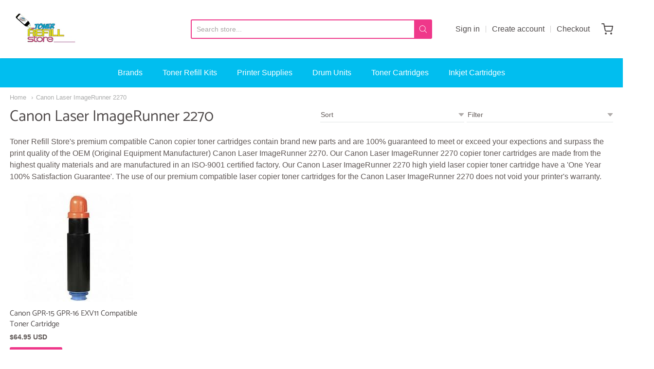

--- FILE ---
content_type: text/html; charset=utf-8
request_url: https://www.tonerrefillstore.com/collections/canon-laser-imagerunner-2270
body_size: 23276
content:
<!doctype html>














<!-- Proudly powered by Shopify - https://shopify.com -->

<html class="no-js collection canon-laser-imagerunner-2270" lang="en">

  <head>


  <!-- Google tag (gtag.js) -->
<script async src="https://www.googletagmanager.com/gtag/js?id=G-FHWPTJ8ZER"></script>
<script>
  window.dataLayer = window.dataLayer || [];
  function gtag(){dataLayer.push(arguments);}
  gtag('js', new Date());

  gtag('config', 'G-FHWPTJ8ZER');
</script>
    <!-- Global site tag (gtag.js) - Google Analytics -->
<script async src="https://www.googletagmanager.com/gtag/js?id=UA-15590400-1"></script>
<script>
  window.dataLayer = window.dataLayer || [];
  function gtag(){dataLayer.push(arguments);}
  gtag('js', new Date());

  gtag('config', 'UA-15590400-1');
</script>


    <meta charset="utf-8">
<meta http-equiv="X-UA-Compatible" content="IE=edge,chrome=1">
<meta name="viewport" content="width=device-width, initial-scale=1">

<link rel="canonical" href="https://www.tonerrefillstore.com/collections/canon-laser-imagerunner-2270">


  <link rel="shortcut icon" href="//www.tonerrefillstore.com/cdn/shop/files/favicon-32x32_32x32.png?v=1641243266" type="image/png">











<title>Canon Laser ImageRunner 2270 | Toner Refill Store</title>




  <meta name="description" content="Toner Refill Store&#39;s premium compatible Canon copier toner cartridges contain brand new parts and are 100% guaranteed to meet or exceed your expections and surpass the print quality of the OEM (Original Equipment Manufacturer) Canon Laser ImageRunner 2270. Our Canon Laser ImageRunner 2270 copier toner cartridges are ma">


    <meta property="og:site_name" content="Toner Refill Store">


  <meta property="og:type" content="website">
  <meta property="og:title" content="Canon Laser ImageRunner 2270">
  <meta property="og:url" content="https://www.tonerrefillstore.com/collections/canon-laser-imagerunner-2270">
  <meta property="og:description" content="Toner Refill Store&#39;s premium compatible Canon copier toner cartridges contain brand new parts and are 100% guaranteed to meet or exceed your expections and surpass the print quality of the OEM (Original Equipment Manufacturer) Canon Laser ImageRunner 2270. Our Canon Laser ImageRunner 2270 copier toner cartridges are ma">
  <meta property="og:image" content="http://www.tonerrefillstore.com/cdn/shop/files/LogoTRS_00a08010-751a-4ce5-8071-c6f57d60c273_1200x630.jpg?v=1616483796">
  <meta property="og:image:secure_url" content="https://www.tonerrefillstore.com/cdn/shop/files/LogoTRS_00a08010-751a-4ce5-8071-c6f57d60c273_1200x630.jpg?v=1616483796">
  <meta property="og:image:width" content="1200"/>
  <meta property="og:image:height" content="630"/>



  <meta name="twitter:card" content="summary">






    







<link rel="preload" as="font" href="//www.tonerrefillstore.com/cdn/fonts/kreon/kreon_n7.e494fa69aa6006850ca006ad73df93cff278ed5d.woff2" type="font/woff2" crossorigin="anonymous"/>


  <link rel="preload" as="font" href="//www.tonerrefillstore.com/cdn/fonts/kreon/kreon_n7.e494fa69aa6006850ca006ad73df93cff278ed5d.woff2" type="font/woff2" crossorigin="anonymous"/>














<link rel="preload" as="font" href="" type="font/woff2" crossorigin="anonymous"/>


  <link rel="preload" as="font" href="" type="font/woff2" crossorigin="anonymous"/>



  <link rel="preload" as="font" href="" type="font/woff2" crossorigin="anonymous"/>



  <link rel="preload" as="font" href="" type="font/woff2" crossorigin="anonymous"/>










<link rel="preload" as="font" href="" type="font/woff2" crossorigin="anonymous"/>


  <link rel="preload" as="font" href="" type="font/woff2" crossorigin="anonymous"/>



  <link rel="preload" as="font" href="" type="font/woff2" crossorigin="anonymous"/>



  <link rel="preload" as="font" href="" type="font/woff2" crossorigin="anonymous"/>



    <script>window.performance && window.performance.mark && window.performance.mark('shopify.content_for_header.start');</script><meta id="shopify-digital-wallet" name="shopify-digital-wallet" content="/54868541638/digital_wallets/dialog">
<meta name="shopify-checkout-api-token" content="4d7bbedc16d4ea7620efb7ad0fc005b4">
<link rel="alternate" type="application/atom+xml" title="Feed" href="/collections/canon-laser-imagerunner-2270.atom" />
<link rel="alternate" type="application/json+oembed" href="https://www.tonerrefillstore.com/collections/canon-laser-imagerunner-2270.oembed">
<script async="async" src="/checkouts/internal/preloads.js?locale=en-US"></script>
<link rel="preconnect" href="https://shop.app" crossorigin="anonymous">
<script async="async" src="https://shop.app/checkouts/internal/preloads.js?locale=en-US&shop_id=54868541638" crossorigin="anonymous"></script>
<script id="apple-pay-shop-capabilities" type="application/json">{"shopId":54868541638,"countryCode":"US","currencyCode":"USD","merchantCapabilities":["supports3DS"],"merchantId":"gid:\/\/shopify\/Shop\/54868541638","merchantName":"Toner Refill Store","requiredBillingContactFields":["postalAddress","email"],"requiredShippingContactFields":["postalAddress","email"],"shippingType":"shipping","supportedNetworks":["visa","masterCard","amex","discover","elo","jcb"],"total":{"type":"pending","label":"Toner Refill Store","amount":"1.00"},"shopifyPaymentsEnabled":true,"supportsSubscriptions":true}</script>
<script id="shopify-features" type="application/json">{"accessToken":"4d7bbedc16d4ea7620efb7ad0fc005b4","betas":["rich-media-storefront-analytics"],"domain":"www.tonerrefillstore.com","predictiveSearch":true,"shopId":54868541638,"locale":"en"}</script>
<script>var Shopify = Shopify || {};
Shopify.shop = "toner-refill-store.myshopify.com";
Shopify.locale = "en";
Shopify.currency = {"active":"USD","rate":"1.0"};
Shopify.country = "US";
Shopify.theme = {"name":"Main Theme 2022","id":127864930502,"schema_name":"Providence","schema_version":"5.11.9","theme_store_id":587,"role":"main"};
Shopify.theme.handle = "null";
Shopify.theme.style = {"id":null,"handle":null};
Shopify.cdnHost = "www.tonerrefillstore.com/cdn";
Shopify.routes = Shopify.routes || {};
Shopify.routes.root = "/";</script>
<script type="module">!function(o){(o.Shopify=o.Shopify||{}).modules=!0}(window);</script>
<script>!function(o){function n(){var o=[];function n(){o.push(Array.prototype.slice.apply(arguments))}return n.q=o,n}var t=o.Shopify=o.Shopify||{};t.loadFeatures=n(),t.autoloadFeatures=n()}(window);</script>
<script>
  window.ShopifyPay = window.ShopifyPay || {};
  window.ShopifyPay.apiHost = "shop.app\/pay";
  window.ShopifyPay.redirectState = null;
</script>
<script id="shop-js-analytics" type="application/json">{"pageType":"collection"}</script>
<script defer="defer" async type="module" src="//www.tonerrefillstore.com/cdn/shopifycloud/shop-js/modules/v2/client.init-shop-cart-sync_BT-GjEfc.en.esm.js"></script>
<script defer="defer" async type="module" src="//www.tonerrefillstore.com/cdn/shopifycloud/shop-js/modules/v2/chunk.common_D58fp_Oc.esm.js"></script>
<script defer="defer" async type="module" src="//www.tonerrefillstore.com/cdn/shopifycloud/shop-js/modules/v2/chunk.modal_xMitdFEc.esm.js"></script>
<script type="module">
  await import("//www.tonerrefillstore.com/cdn/shopifycloud/shop-js/modules/v2/client.init-shop-cart-sync_BT-GjEfc.en.esm.js");
await import("//www.tonerrefillstore.com/cdn/shopifycloud/shop-js/modules/v2/chunk.common_D58fp_Oc.esm.js");
await import("//www.tonerrefillstore.com/cdn/shopifycloud/shop-js/modules/v2/chunk.modal_xMitdFEc.esm.js");

  window.Shopify.SignInWithShop?.initShopCartSync?.({"fedCMEnabled":true,"windoidEnabled":true});

</script>
<script>
  window.Shopify = window.Shopify || {};
  if (!window.Shopify.featureAssets) window.Shopify.featureAssets = {};
  window.Shopify.featureAssets['shop-js'] = {"shop-cart-sync":["modules/v2/client.shop-cart-sync_DZOKe7Ll.en.esm.js","modules/v2/chunk.common_D58fp_Oc.esm.js","modules/v2/chunk.modal_xMitdFEc.esm.js"],"init-fed-cm":["modules/v2/client.init-fed-cm_B6oLuCjv.en.esm.js","modules/v2/chunk.common_D58fp_Oc.esm.js","modules/v2/chunk.modal_xMitdFEc.esm.js"],"shop-cash-offers":["modules/v2/client.shop-cash-offers_D2sdYoxE.en.esm.js","modules/v2/chunk.common_D58fp_Oc.esm.js","modules/v2/chunk.modal_xMitdFEc.esm.js"],"shop-login-button":["modules/v2/client.shop-login-button_QeVjl5Y3.en.esm.js","modules/v2/chunk.common_D58fp_Oc.esm.js","modules/v2/chunk.modal_xMitdFEc.esm.js"],"pay-button":["modules/v2/client.pay-button_DXTOsIq6.en.esm.js","modules/v2/chunk.common_D58fp_Oc.esm.js","modules/v2/chunk.modal_xMitdFEc.esm.js"],"shop-button":["modules/v2/client.shop-button_DQZHx9pm.en.esm.js","modules/v2/chunk.common_D58fp_Oc.esm.js","modules/v2/chunk.modal_xMitdFEc.esm.js"],"avatar":["modules/v2/client.avatar_BTnouDA3.en.esm.js"],"init-windoid":["modules/v2/client.init-windoid_CR1B-cfM.en.esm.js","modules/v2/chunk.common_D58fp_Oc.esm.js","modules/v2/chunk.modal_xMitdFEc.esm.js"],"init-shop-for-new-customer-accounts":["modules/v2/client.init-shop-for-new-customer-accounts_C_vY_xzh.en.esm.js","modules/v2/client.shop-login-button_QeVjl5Y3.en.esm.js","modules/v2/chunk.common_D58fp_Oc.esm.js","modules/v2/chunk.modal_xMitdFEc.esm.js"],"init-shop-email-lookup-coordinator":["modules/v2/client.init-shop-email-lookup-coordinator_BI7n9ZSv.en.esm.js","modules/v2/chunk.common_D58fp_Oc.esm.js","modules/v2/chunk.modal_xMitdFEc.esm.js"],"init-shop-cart-sync":["modules/v2/client.init-shop-cart-sync_BT-GjEfc.en.esm.js","modules/v2/chunk.common_D58fp_Oc.esm.js","modules/v2/chunk.modal_xMitdFEc.esm.js"],"shop-toast-manager":["modules/v2/client.shop-toast-manager_DiYdP3xc.en.esm.js","modules/v2/chunk.common_D58fp_Oc.esm.js","modules/v2/chunk.modal_xMitdFEc.esm.js"],"init-customer-accounts":["modules/v2/client.init-customer-accounts_D9ZNqS-Q.en.esm.js","modules/v2/client.shop-login-button_QeVjl5Y3.en.esm.js","modules/v2/chunk.common_D58fp_Oc.esm.js","modules/v2/chunk.modal_xMitdFEc.esm.js"],"init-customer-accounts-sign-up":["modules/v2/client.init-customer-accounts-sign-up_iGw4briv.en.esm.js","modules/v2/client.shop-login-button_QeVjl5Y3.en.esm.js","modules/v2/chunk.common_D58fp_Oc.esm.js","modules/v2/chunk.modal_xMitdFEc.esm.js"],"shop-follow-button":["modules/v2/client.shop-follow-button_CqMgW2wH.en.esm.js","modules/v2/chunk.common_D58fp_Oc.esm.js","modules/v2/chunk.modal_xMitdFEc.esm.js"],"checkout-modal":["modules/v2/client.checkout-modal_xHeaAweL.en.esm.js","modules/v2/chunk.common_D58fp_Oc.esm.js","modules/v2/chunk.modal_xMitdFEc.esm.js"],"shop-login":["modules/v2/client.shop-login_D91U-Q7h.en.esm.js","modules/v2/chunk.common_D58fp_Oc.esm.js","modules/v2/chunk.modal_xMitdFEc.esm.js"],"lead-capture":["modules/v2/client.lead-capture_BJmE1dJe.en.esm.js","modules/v2/chunk.common_D58fp_Oc.esm.js","modules/v2/chunk.modal_xMitdFEc.esm.js"],"payment-terms":["modules/v2/client.payment-terms_Ci9AEqFq.en.esm.js","modules/v2/chunk.common_D58fp_Oc.esm.js","modules/v2/chunk.modal_xMitdFEc.esm.js"]};
</script>
<script>(function() {
  var isLoaded = false;
  function asyncLoad() {
    if (isLoaded) return;
    isLoaded = true;
    var urls = ["https:\/\/cdn1.stamped.io\/files\/widget.min.js?shop=toner-refill-store.myshopify.com"];
    for (var i = 0; i < urls.length; i++) {
      var s = document.createElement('script');
      s.type = 'text/javascript';
      s.async = true;
      s.src = urls[i];
      var x = document.getElementsByTagName('script')[0];
      x.parentNode.insertBefore(s, x);
    }
  };
  if(window.attachEvent) {
    window.attachEvent('onload', asyncLoad);
  } else {
    window.addEventListener('load', asyncLoad, false);
  }
})();</script>
<script id="__st">var __st={"a":54868541638,"offset":-21600,"reqid":"7e5f78e4-a158-4722-9e23-0be462e78c7b-1769299644","pageurl":"www.tonerrefillstore.com\/collections\/canon-laser-imagerunner-2270","u":"12d3c1ef0e66","p":"collection","rtyp":"collection","rid":260594892998};</script>
<script>window.ShopifyPaypalV4VisibilityTracking = true;</script>
<script id="captcha-bootstrap">!function(){'use strict';const t='contact',e='account',n='new_comment',o=[[t,t],['blogs',n],['comments',n],[t,'customer']],c=[[e,'customer_login'],[e,'guest_login'],[e,'recover_customer_password'],[e,'create_customer']],r=t=>t.map((([t,e])=>`form[action*='/${t}']:not([data-nocaptcha='true']) input[name='form_type'][value='${e}']`)).join(','),a=t=>()=>t?[...document.querySelectorAll(t)].map((t=>t.form)):[];function s(){const t=[...o],e=r(t);return a(e)}const i='password',u='form_key',d=['recaptcha-v3-token','g-recaptcha-response','h-captcha-response',i],f=()=>{try{return window.sessionStorage}catch{return}},m='__shopify_v',_=t=>t.elements[u];function p(t,e,n=!1){try{const o=window.sessionStorage,c=JSON.parse(o.getItem(e)),{data:r}=function(t){const{data:e,action:n}=t;return t[m]||n?{data:e,action:n}:{data:t,action:n}}(c);for(const[e,n]of Object.entries(r))t.elements[e]&&(t.elements[e].value=n);n&&o.removeItem(e)}catch(o){console.error('form repopulation failed',{error:o})}}const l='form_type',E='cptcha';function T(t){t.dataset[E]=!0}const w=window,h=w.document,L='Shopify',v='ce_forms',y='captcha';let A=!1;((t,e)=>{const n=(g='f06e6c50-85a8-45c8-87d0-21a2b65856fe',I='https://cdn.shopify.com/shopifycloud/storefront-forms-hcaptcha/ce_storefront_forms_captcha_hcaptcha.v1.5.2.iife.js',D={infoText:'Protected by hCaptcha',privacyText:'Privacy',termsText:'Terms'},(t,e,n)=>{const o=w[L][v],c=o.bindForm;if(c)return c(t,g,e,D).then(n);var r;o.q.push([[t,g,e,D],n]),r=I,A||(h.body.append(Object.assign(h.createElement('script'),{id:'captcha-provider',async:!0,src:r})),A=!0)});var g,I,D;w[L]=w[L]||{},w[L][v]=w[L][v]||{},w[L][v].q=[],w[L][y]=w[L][y]||{},w[L][y].protect=function(t,e){n(t,void 0,e),T(t)},Object.freeze(w[L][y]),function(t,e,n,w,h,L){const[v,y,A,g]=function(t,e,n){const i=e?o:[],u=t?c:[],d=[...i,...u],f=r(d),m=r(i),_=r(d.filter((([t,e])=>n.includes(e))));return[a(f),a(m),a(_),s()]}(w,h,L),I=t=>{const e=t.target;return e instanceof HTMLFormElement?e:e&&e.form},D=t=>v().includes(t);t.addEventListener('submit',(t=>{const e=I(t);if(!e)return;const n=D(e)&&!e.dataset.hcaptchaBound&&!e.dataset.recaptchaBound,o=_(e),c=g().includes(e)&&(!o||!o.value);(n||c)&&t.preventDefault(),c&&!n&&(function(t){try{if(!f())return;!function(t){const e=f();if(!e)return;const n=_(t);if(!n)return;const o=n.value;o&&e.removeItem(o)}(t);const e=Array.from(Array(32),(()=>Math.random().toString(36)[2])).join('');!function(t,e){_(t)||t.append(Object.assign(document.createElement('input'),{type:'hidden',name:u})),t.elements[u].value=e}(t,e),function(t,e){const n=f();if(!n)return;const o=[...t.querySelectorAll(`input[type='${i}']`)].map((({name:t})=>t)),c=[...d,...o],r={};for(const[a,s]of new FormData(t).entries())c.includes(a)||(r[a]=s);n.setItem(e,JSON.stringify({[m]:1,action:t.action,data:r}))}(t,e)}catch(e){console.error('failed to persist form',e)}}(e),e.submit())}));const S=(t,e)=>{t&&!t.dataset[E]&&(n(t,e.some((e=>e===t))),T(t))};for(const o of['focusin','change'])t.addEventListener(o,(t=>{const e=I(t);D(e)&&S(e,y())}));const B=e.get('form_key'),M=e.get(l),P=B&&M;t.addEventListener('DOMContentLoaded',(()=>{const t=y();if(P)for(const e of t)e.elements[l].value===M&&p(e,B);[...new Set([...A(),...v().filter((t=>'true'===t.dataset.shopifyCaptcha))])].forEach((e=>S(e,t)))}))}(h,new URLSearchParams(w.location.search),n,t,e,['guest_login'])})(!0,!0)}();</script>
<script integrity="sha256-4kQ18oKyAcykRKYeNunJcIwy7WH5gtpwJnB7kiuLZ1E=" data-source-attribution="shopify.loadfeatures" defer="defer" src="//www.tonerrefillstore.com/cdn/shopifycloud/storefront/assets/storefront/load_feature-a0a9edcb.js" crossorigin="anonymous"></script>
<script crossorigin="anonymous" defer="defer" src="//www.tonerrefillstore.com/cdn/shopifycloud/storefront/assets/shopify_pay/storefront-65b4c6d7.js?v=20250812"></script>
<script data-source-attribution="shopify.dynamic_checkout.dynamic.init">var Shopify=Shopify||{};Shopify.PaymentButton=Shopify.PaymentButton||{isStorefrontPortableWallets:!0,init:function(){window.Shopify.PaymentButton.init=function(){};var t=document.createElement("script");t.src="https://www.tonerrefillstore.com/cdn/shopifycloud/portable-wallets/latest/portable-wallets.en.js",t.type="module",document.head.appendChild(t)}};
</script>
<script data-source-attribution="shopify.dynamic_checkout.buyer_consent">
  function portableWalletsHideBuyerConsent(e){var t=document.getElementById("shopify-buyer-consent"),n=document.getElementById("shopify-subscription-policy-button");t&&n&&(t.classList.add("hidden"),t.setAttribute("aria-hidden","true"),n.removeEventListener("click",e))}function portableWalletsShowBuyerConsent(e){var t=document.getElementById("shopify-buyer-consent"),n=document.getElementById("shopify-subscription-policy-button");t&&n&&(t.classList.remove("hidden"),t.removeAttribute("aria-hidden"),n.addEventListener("click",e))}window.Shopify?.PaymentButton&&(window.Shopify.PaymentButton.hideBuyerConsent=portableWalletsHideBuyerConsent,window.Shopify.PaymentButton.showBuyerConsent=portableWalletsShowBuyerConsent);
</script>
<script data-source-attribution="shopify.dynamic_checkout.cart.bootstrap">document.addEventListener("DOMContentLoaded",(function(){function t(){return document.querySelector("shopify-accelerated-checkout-cart, shopify-accelerated-checkout")}if(t())Shopify.PaymentButton.init();else{new MutationObserver((function(e,n){t()&&(Shopify.PaymentButton.init(),n.disconnect())})).observe(document.body,{childList:!0,subtree:!0})}}));
</script>
<link id="shopify-accelerated-checkout-styles" rel="stylesheet" media="screen" href="https://www.tonerrefillstore.com/cdn/shopifycloud/portable-wallets/latest/accelerated-checkout-backwards-compat.css" crossorigin="anonymous">
<style id="shopify-accelerated-checkout-cart">
        #shopify-buyer-consent {
  margin-top: 1em;
  display: inline-block;
  width: 100%;
}

#shopify-buyer-consent.hidden {
  display: none;
}

#shopify-subscription-policy-button {
  background: none;
  border: none;
  padding: 0;
  text-decoration: underline;
  font-size: inherit;
  cursor: pointer;
}

#shopify-subscription-policy-button::before {
  box-shadow: none;
}

      </style>

<script>window.performance && window.performance.mark && window.performance.mark('shopify.content_for_header.end');</script>

    

    <link href="//www.tonerrefillstore.com/cdn/shop/t/6/assets/theme-vendor.css?v=42321956793216742311759332021" rel="stylesheet" type="text/css" media="all" />
    <link href="//www.tonerrefillstore.com/cdn/shop/t/6/assets/theme.css?v=112345582723060241931641422188" rel="stylesheet" type="text/css" media="all" />
    <link href="//www.tonerrefillstore.com/cdn/shop/t/6/assets/theme-custom.css?v=149401581041329403681641417486" rel="stylesheet" type="text/css" media="all" />
    <link href="//www.tonerrefillstore.com/cdn/shop/t/6/assets/fonts.css?v=24820243024033160311759332021" rel="stylesheet" type="text/css" media="all" />

    <script>
  window.lazySizesConfig = window.lazySizesConfig || {};
  lazySizesConfig.loadMode = 1;
  lazySizesConfig.loadHidden = false;
</script>
<script src="https://cdnjs.cloudflare.com/ajax/libs/lazysizes/4.0.1/plugins/respimg/ls.respimg.min.js" async="async"></script>
<script src="https://cdnjs.cloudflare.com/ajax/libs/lazysizes/4.0.1/plugins/rias/ls.rias.min.js" async="async"></script>
<script src="https://cdnjs.cloudflare.com/ajax/libs/lazysizes/4.0.1/plugins/parent-fit/ls.parent-fit.min.js" async="async"></script>
<script src="https://cdnjs.cloudflare.com/ajax/libs/lazysizes/4.0.1/plugins/bgset/ls.bgset.min.js" async="async"></script>
<script src="https://cdnjs.cloudflare.com/ajax/libs/lazysizes/4.0.1/lazysizes.min.js" async="async"></script>

    




















<script>
  window.Station || (window.Station = {
    App: {
      config: {
        mediumScreen: 640,
        largeScreen: 1024
      }
    },
    Theme: {
      givenName: "Main Theme 2022",
      id: 127864930502,
      name: "Providence",
      version: "5.11.9",
      config: {
        search: {
          enableSuggestions: true,
          showVendor: false,
          showPrice: false,
          showUnavailableProducts: "hide",
          enterKeySubmit: true
        },
        product: {
          enableDeepLinking: true,
          enableHighlightAddWhenSale: true,
          enableLightbox: true,
          enableQtyLimit: false,
          enableSelectAnOption: false,
          enableSetVariantFromSecondary: true,
          lightboxImageSize: "master",
          primaryImageSize: "1024x1024",
          showPrimaryImageFirst: false
        }
      },
      current: {
        article: null,
        cart: {"note":null,"attributes":{},"original_total_price":0,"total_price":0,"total_discount":0,"total_weight":0.0,"item_count":0,"items":[],"requires_shipping":false,"currency":"USD","items_subtotal_price":0,"cart_level_discount_applications":[],"checkout_charge_amount":0},
        collection: {"id":260594892998,"handle":"canon-laser-imagerunner-2270","updated_at":"2023-03-21T11:38:26-05:00","published_at":"2021-02-24T07:16:20-06:00","sort_order":"best-selling","template_suffix":null,"published_scope":"web","title":"Canon Laser ImageRunner 2270","body_html":"Toner Refill Store's premium compatible Canon copier toner cartridges contain brand new parts and are 100% guaranteed to meet or exceed your expections and surpass the print quality of the OEM (Original Equipment Manufacturer) Canon Laser ImageRunner 2270. Our Canon Laser ImageRunner 2270 copier toner cartridges are made from the highest quality materials and are manufactured in an ISO-9001 certified factory. Our Canon Laser ImageRunner 2270 high yield laser copier toner cartridge have a 'One Year 100% Satisfaction Guarantee'. The use of our premium compatible laser copier toner cartridges for the Canon Laser ImageRunner 2270 does not void your printer's warranty."},
        featured_media_id: null,
        featuredImageID: null,
        product: null,
        template: "collection",
        templateType: "collection",
        variant: null,
        players: {
          youtube: {},
          vimeo: {}
        }
      },
      customerLoggedIn: false,
      shop: {
        collectionsCount: 5442,
        currency: "USD",
        domain: "www.tonerrefillstore.com",
        locale: "en",
        moneyFormat: "${{amount}}",
        moneyWithCurrencyFormat: "${{amount}} USD",
        name: "Toner Refill Store",
        productsCount: 2457,
        url: "https:\/\/www.tonerrefillstore.com",
        
        root: "\/"
      },
      i18n: {
        search: {
          suggestions: {
            products: "Products",
            collections: "Collections",
            pages: "Pages",
            articles: "Articles",
          },
          results: {
            show: "Show all results for",
            none: "No results found for"
          }
        },
        cart: {
          itemCount: {
            zero: "0 items",
            one: "1 item",
            other: "{{ count }} items"
          },
          notification: {
            productAdded: "{{ product_title }} has been added to your cart. {{ view_cart_link }}",
            viewCartLink: "View Cart"
          }
        },
        map: {
          errors: {
            addressError: "Error looking up that address",
            addressNoResults: "No results for that address",
            addressQueryLimitHTML: "You have exceeded the Google API usage limit. Consider upgrading to a \u003ca href=\"https:\/\/developers.google.com\/maps\/premium\/usage-limits\"\u003ePremium Plan\u003c\/a\u003e.",
            authErrorHTML: "There was a problem authenticating your Google Maps API Key"
          }
        },
        product: {
          addToCart: "Add to Cart",
          soldOut: "Sold Out",
          unavailable: "Unavailable",
          onSale: "Sale!",
          regularPrice: "Regular price",
          unitPrice: "per",
          unitPriceSeparator: "per"
        },
        a11y: {
          close: "Close"
        }
      }
    }
  });
  window.Station.Theme.current.inventory || (window.Station.Theme.current.inventory = {});
</script>

    
    <script src="//www.tonerrefillstore.com/cdn/shop/t/6/assets/theme-vendor.js?v=109269379600411830821641417473" type="text/javascript"></script>
    <script src="//www.tonerrefillstore.com/cdn/shopifycloud/storefront/assets/themes_support/shopify_common-5f594365.js" type="text/javascript"></script>

    

  <link href="https://monorail-edge.shopifysvc.com" rel="dns-prefetch">
<script>(function(){if ("sendBeacon" in navigator && "performance" in window) {try {var session_token_from_headers = performance.getEntriesByType('navigation')[0].serverTiming.find(x => x.name == '_s').description;} catch {var session_token_from_headers = undefined;}var session_cookie_matches = document.cookie.match(/_shopify_s=([^;]*)/);var session_token_from_cookie = session_cookie_matches && session_cookie_matches.length === 2 ? session_cookie_matches[1] : "";var session_token = session_token_from_headers || session_token_from_cookie || "";function handle_abandonment_event(e) {var entries = performance.getEntries().filter(function(entry) {return /monorail-edge.shopifysvc.com/.test(entry.name);});if (!window.abandonment_tracked && entries.length === 0) {window.abandonment_tracked = true;var currentMs = Date.now();var navigation_start = performance.timing.navigationStart;var payload = {shop_id: 54868541638,url: window.location.href,navigation_start,duration: currentMs - navigation_start,session_token,page_type: "collection"};window.navigator.sendBeacon("https://monorail-edge.shopifysvc.com/v1/produce", JSON.stringify({schema_id: "online_store_buyer_site_abandonment/1.1",payload: payload,metadata: {event_created_at_ms: currentMs,event_sent_at_ms: currentMs}}));}}window.addEventListener('pagehide', handle_abandonment_event);}}());</script>
<script id="web-pixels-manager-setup">(function e(e,d,r,n,o){if(void 0===o&&(o={}),!Boolean(null===(a=null===(i=window.Shopify)||void 0===i?void 0:i.analytics)||void 0===a?void 0:a.replayQueue)){var i,a;window.Shopify=window.Shopify||{};var t=window.Shopify;t.analytics=t.analytics||{};var s=t.analytics;s.replayQueue=[],s.publish=function(e,d,r){return s.replayQueue.push([e,d,r]),!0};try{self.performance.mark("wpm:start")}catch(e){}var l=function(){var e={modern:/Edge?\/(1{2}[4-9]|1[2-9]\d|[2-9]\d{2}|\d{4,})\.\d+(\.\d+|)|Firefox\/(1{2}[4-9]|1[2-9]\d|[2-9]\d{2}|\d{4,})\.\d+(\.\d+|)|Chrom(ium|e)\/(9{2}|\d{3,})\.\d+(\.\d+|)|(Maci|X1{2}).+ Version\/(15\.\d+|(1[6-9]|[2-9]\d|\d{3,})\.\d+)([,.]\d+|)( \(\w+\)|)( Mobile\/\w+|) Safari\/|Chrome.+OPR\/(9{2}|\d{3,})\.\d+\.\d+|(CPU[ +]OS|iPhone[ +]OS|CPU[ +]iPhone|CPU IPhone OS|CPU iPad OS)[ +]+(15[._]\d+|(1[6-9]|[2-9]\d|\d{3,})[._]\d+)([._]\d+|)|Android:?[ /-](13[3-9]|1[4-9]\d|[2-9]\d{2}|\d{4,})(\.\d+|)(\.\d+|)|Android.+Firefox\/(13[5-9]|1[4-9]\d|[2-9]\d{2}|\d{4,})\.\d+(\.\d+|)|Android.+Chrom(ium|e)\/(13[3-9]|1[4-9]\d|[2-9]\d{2}|\d{4,})\.\d+(\.\d+|)|SamsungBrowser\/([2-9]\d|\d{3,})\.\d+/,legacy:/Edge?\/(1[6-9]|[2-9]\d|\d{3,})\.\d+(\.\d+|)|Firefox\/(5[4-9]|[6-9]\d|\d{3,})\.\d+(\.\d+|)|Chrom(ium|e)\/(5[1-9]|[6-9]\d|\d{3,})\.\d+(\.\d+|)([\d.]+$|.*Safari\/(?![\d.]+ Edge\/[\d.]+$))|(Maci|X1{2}).+ Version\/(10\.\d+|(1[1-9]|[2-9]\d|\d{3,})\.\d+)([,.]\d+|)( \(\w+\)|)( Mobile\/\w+|) Safari\/|Chrome.+OPR\/(3[89]|[4-9]\d|\d{3,})\.\d+\.\d+|(CPU[ +]OS|iPhone[ +]OS|CPU[ +]iPhone|CPU IPhone OS|CPU iPad OS)[ +]+(10[._]\d+|(1[1-9]|[2-9]\d|\d{3,})[._]\d+)([._]\d+|)|Android:?[ /-](13[3-9]|1[4-9]\d|[2-9]\d{2}|\d{4,})(\.\d+|)(\.\d+|)|Mobile Safari.+OPR\/([89]\d|\d{3,})\.\d+\.\d+|Android.+Firefox\/(13[5-9]|1[4-9]\d|[2-9]\d{2}|\d{4,})\.\d+(\.\d+|)|Android.+Chrom(ium|e)\/(13[3-9]|1[4-9]\d|[2-9]\d{2}|\d{4,})\.\d+(\.\d+|)|Android.+(UC? ?Browser|UCWEB|U3)[ /]?(15\.([5-9]|\d{2,})|(1[6-9]|[2-9]\d|\d{3,})\.\d+)\.\d+|SamsungBrowser\/(5\.\d+|([6-9]|\d{2,})\.\d+)|Android.+MQ{2}Browser\/(14(\.(9|\d{2,})|)|(1[5-9]|[2-9]\d|\d{3,})(\.\d+|))(\.\d+|)|K[Aa][Ii]OS\/(3\.\d+|([4-9]|\d{2,})\.\d+)(\.\d+|)/},d=e.modern,r=e.legacy,n=navigator.userAgent;return n.match(d)?"modern":n.match(r)?"legacy":"unknown"}(),u="modern"===l?"modern":"legacy",c=(null!=n?n:{modern:"",legacy:""})[u],f=function(e){return[e.baseUrl,"/wpm","/b",e.hashVersion,"modern"===e.buildTarget?"m":"l",".js"].join("")}({baseUrl:d,hashVersion:r,buildTarget:u}),m=function(e){var d=e.version,r=e.bundleTarget,n=e.surface,o=e.pageUrl,i=e.monorailEndpoint;return{emit:function(e){var a=e.status,t=e.errorMsg,s=(new Date).getTime(),l=JSON.stringify({metadata:{event_sent_at_ms:s},events:[{schema_id:"web_pixels_manager_load/3.1",payload:{version:d,bundle_target:r,page_url:o,status:a,surface:n,error_msg:t},metadata:{event_created_at_ms:s}}]});if(!i)return console&&console.warn&&console.warn("[Web Pixels Manager] No Monorail endpoint provided, skipping logging."),!1;try{return self.navigator.sendBeacon.bind(self.navigator)(i,l)}catch(e){}var u=new XMLHttpRequest;try{return u.open("POST",i,!0),u.setRequestHeader("Content-Type","text/plain"),u.send(l),!0}catch(e){return console&&console.warn&&console.warn("[Web Pixels Manager] Got an unhandled error while logging to Monorail."),!1}}}}({version:r,bundleTarget:l,surface:e.surface,pageUrl:self.location.href,monorailEndpoint:e.monorailEndpoint});try{o.browserTarget=l,function(e){var d=e.src,r=e.async,n=void 0===r||r,o=e.onload,i=e.onerror,a=e.sri,t=e.scriptDataAttributes,s=void 0===t?{}:t,l=document.createElement("script"),u=document.querySelector("head"),c=document.querySelector("body");if(l.async=n,l.src=d,a&&(l.integrity=a,l.crossOrigin="anonymous"),s)for(var f in s)if(Object.prototype.hasOwnProperty.call(s,f))try{l.dataset[f]=s[f]}catch(e){}if(o&&l.addEventListener("load",o),i&&l.addEventListener("error",i),u)u.appendChild(l);else{if(!c)throw new Error("Did not find a head or body element to append the script");c.appendChild(l)}}({src:f,async:!0,onload:function(){if(!function(){var e,d;return Boolean(null===(d=null===(e=window.Shopify)||void 0===e?void 0:e.analytics)||void 0===d?void 0:d.initialized)}()){var d=window.webPixelsManager.init(e)||void 0;if(d){var r=window.Shopify.analytics;r.replayQueue.forEach((function(e){var r=e[0],n=e[1],o=e[2];d.publishCustomEvent(r,n,o)})),r.replayQueue=[],r.publish=d.publishCustomEvent,r.visitor=d.visitor,r.initialized=!0}}},onerror:function(){return m.emit({status:"failed",errorMsg:"".concat(f," has failed to load")})},sri:function(e){var d=/^sha384-[A-Za-z0-9+/=]+$/;return"string"==typeof e&&d.test(e)}(c)?c:"",scriptDataAttributes:o}),m.emit({status:"loading"})}catch(e){m.emit({status:"failed",errorMsg:(null==e?void 0:e.message)||"Unknown error"})}}})({shopId: 54868541638,storefrontBaseUrl: "https://www.tonerrefillstore.com",extensionsBaseUrl: "https://extensions.shopifycdn.com/cdn/shopifycloud/web-pixels-manager",monorailEndpoint: "https://monorail-edge.shopifysvc.com/unstable/produce_batch",surface: "storefront-renderer",enabledBetaFlags: ["2dca8a86"],webPixelsConfigList: [{"id":"shopify-app-pixel","configuration":"{}","eventPayloadVersion":"v1","runtimeContext":"STRICT","scriptVersion":"0450","apiClientId":"shopify-pixel","type":"APP","privacyPurposes":["ANALYTICS","MARKETING"]},{"id":"shopify-custom-pixel","eventPayloadVersion":"v1","runtimeContext":"LAX","scriptVersion":"0450","apiClientId":"shopify-pixel","type":"CUSTOM","privacyPurposes":["ANALYTICS","MARKETING"]}],isMerchantRequest: false,initData: {"shop":{"name":"Toner Refill Store","paymentSettings":{"currencyCode":"USD"},"myshopifyDomain":"toner-refill-store.myshopify.com","countryCode":"US","storefrontUrl":"https:\/\/www.tonerrefillstore.com"},"customer":null,"cart":null,"checkout":null,"productVariants":[],"purchasingCompany":null},},"https://www.tonerrefillstore.com/cdn","fcfee988w5aeb613cpc8e4bc33m6693e112",{"modern":"","legacy":""},{"shopId":"54868541638","storefrontBaseUrl":"https:\/\/www.tonerrefillstore.com","extensionBaseUrl":"https:\/\/extensions.shopifycdn.com\/cdn\/shopifycloud\/web-pixels-manager","surface":"storefront-renderer","enabledBetaFlags":"[\"2dca8a86\"]","isMerchantRequest":"false","hashVersion":"fcfee988w5aeb613cpc8e4bc33m6693e112","publish":"custom","events":"[[\"page_viewed\",{}],[\"collection_viewed\",{\"collection\":{\"id\":\"260594892998\",\"title\":\"Canon Laser ImageRunner 2270\",\"productVariants\":[{\"price\":{\"amount\":64.95,\"currencyCode\":\"USD\"},\"product\":{\"title\":\"Canon GPR-15 GPR-16 EXV11 Compatible Toner Cartridge\",\"vendor\":\"Canon\",\"id\":\"6536796045510\",\"untranslatedTitle\":\"Canon GPR-15 GPR-16 EXV11 Compatible Toner Cartridge\",\"url\":\"\/products\/canon-gpr-15-gpr-16-exv11-compatible-toner-cartridge\",\"type\":\"\"},\"id\":\"39251534708934\",\"image\":{\"src\":\"\/\/www.tonerrefillstore.com\/cdn\/shop\/products\/CCGPR15-2.jpg?v=1614184629\"},\"sku\":\"Canon_GPR15_Cart_COMP_TRS\",\"title\":\"Default Title\",\"untranslatedTitle\":\"Default Title\"}]}}]]"});</script><script>
  window.ShopifyAnalytics = window.ShopifyAnalytics || {};
  window.ShopifyAnalytics.meta = window.ShopifyAnalytics.meta || {};
  window.ShopifyAnalytics.meta.currency = 'USD';
  var meta = {"products":[{"id":6536796045510,"gid":"gid:\/\/shopify\/Product\/6536796045510","vendor":"Canon","type":"","handle":"canon-gpr-15-gpr-16-exv11-compatible-toner-cartridge","variants":[{"id":39251534708934,"price":6495,"name":"Canon GPR-15 GPR-16 EXV11 Compatible Toner Cartridge","public_title":null,"sku":"Canon_GPR15_Cart_COMP_TRS"}],"remote":false}],"page":{"pageType":"collection","resourceType":"collection","resourceId":260594892998,"requestId":"7e5f78e4-a158-4722-9e23-0be462e78c7b-1769299644"}};
  for (var attr in meta) {
    window.ShopifyAnalytics.meta[attr] = meta[attr];
  }
</script>
<script class="analytics">
  (function () {
    var customDocumentWrite = function(content) {
      var jquery = null;

      if (window.jQuery) {
        jquery = window.jQuery;
      } else if (window.Checkout && window.Checkout.$) {
        jquery = window.Checkout.$;
      }

      if (jquery) {
        jquery('body').append(content);
      }
    };

    var hasLoggedConversion = function(token) {
      if (token) {
        return document.cookie.indexOf('loggedConversion=' + token) !== -1;
      }
      return false;
    }

    var setCookieIfConversion = function(token) {
      if (token) {
        var twoMonthsFromNow = new Date(Date.now());
        twoMonthsFromNow.setMonth(twoMonthsFromNow.getMonth() + 2);

        document.cookie = 'loggedConversion=' + token + '; expires=' + twoMonthsFromNow;
      }
    }

    var trekkie = window.ShopifyAnalytics.lib = window.trekkie = window.trekkie || [];
    if (trekkie.integrations) {
      return;
    }
    trekkie.methods = [
      'identify',
      'page',
      'ready',
      'track',
      'trackForm',
      'trackLink'
    ];
    trekkie.factory = function(method) {
      return function() {
        var args = Array.prototype.slice.call(arguments);
        args.unshift(method);
        trekkie.push(args);
        return trekkie;
      };
    };
    for (var i = 0; i < trekkie.methods.length; i++) {
      var key = trekkie.methods[i];
      trekkie[key] = trekkie.factory(key);
    }
    trekkie.load = function(config) {
      trekkie.config = config || {};
      trekkie.config.initialDocumentCookie = document.cookie;
      var first = document.getElementsByTagName('script')[0];
      var script = document.createElement('script');
      script.type = 'text/javascript';
      script.onerror = function(e) {
        var scriptFallback = document.createElement('script');
        scriptFallback.type = 'text/javascript';
        scriptFallback.onerror = function(error) {
                var Monorail = {
      produce: function produce(monorailDomain, schemaId, payload) {
        var currentMs = new Date().getTime();
        var event = {
          schema_id: schemaId,
          payload: payload,
          metadata: {
            event_created_at_ms: currentMs,
            event_sent_at_ms: currentMs
          }
        };
        return Monorail.sendRequest("https://" + monorailDomain + "/v1/produce", JSON.stringify(event));
      },
      sendRequest: function sendRequest(endpointUrl, payload) {
        // Try the sendBeacon API
        if (window && window.navigator && typeof window.navigator.sendBeacon === 'function' && typeof window.Blob === 'function' && !Monorail.isIos12()) {
          var blobData = new window.Blob([payload], {
            type: 'text/plain'
          });

          if (window.navigator.sendBeacon(endpointUrl, blobData)) {
            return true;
          } // sendBeacon was not successful

        } // XHR beacon

        var xhr = new XMLHttpRequest();

        try {
          xhr.open('POST', endpointUrl);
          xhr.setRequestHeader('Content-Type', 'text/plain');
          xhr.send(payload);
        } catch (e) {
          console.log(e);
        }

        return false;
      },
      isIos12: function isIos12() {
        return window.navigator.userAgent.lastIndexOf('iPhone; CPU iPhone OS 12_') !== -1 || window.navigator.userAgent.lastIndexOf('iPad; CPU OS 12_') !== -1;
      }
    };
    Monorail.produce('monorail-edge.shopifysvc.com',
      'trekkie_storefront_load_errors/1.1',
      {shop_id: 54868541638,
      theme_id: 127864930502,
      app_name: "storefront",
      context_url: window.location.href,
      source_url: "//www.tonerrefillstore.com/cdn/s/trekkie.storefront.8d95595f799fbf7e1d32231b9a28fd43b70c67d3.min.js"});

        };
        scriptFallback.async = true;
        scriptFallback.src = '//www.tonerrefillstore.com/cdn/s/trekkie.storefront.8d95595f799fbf7e1d32231b9a28fd43b70c67d3.min.js';
        first.parentNode.insertBefore(scriptFallback, first);
      };
      script.async = true;
      script.src = '//www.tonerrefillstore.com/cdn/s/trekkie.storefront.8d95595f799fbf7e1d32231b9a28fd43b70c67d3.min.js';
      first.parentNode.insertBefore(script, first);
    };
    trekkie.load(
      {"Trekkie":{"appName":"storefront","development":false,"defaultAttributes":{"shopId":54868541638,"isMerchantRequest":null,"themeId":127864930502,"themeCityHash":"14883455747646665852","contentLanguage":"en","currency":"USD","eventMetadataId":"5779e9b5-0aba-45bf-9044-5f1db59db6f5"},"isServerSideCookieWritingEnabled":true,"monorailRegion":"shop_domain","enabledBetaFlags":["65f19447"]},"Session Attribution":{},"S2S":{"facebookCapiEnabled":false,"source":"trekkie-storefront-renderer","apiClientId":580111}}
    );

    var loaded = false;
    trekkie.ready(function() {
      if (loaded) return;
      loaded = true;

      window.ShopifyAnalytics.lib = window.trekkie;

      var originalDocumentWrite = document.write;
      document.write = customDocumentWrite;
      try { window.ShopifyAnalytics.merchantGoogleAnalytics.call(this); } catch(error) {};
      document.write = originalDocumentWrite;

      window.ShopifyAnalytics.lib.page(null,{"pageType":"collection","resourceType":"collection","resourceId":260594892998,"requestId":"7e5f78e4-a158-4722-9e23-0be462e78c7b-1769299644","shopifyEmitted":true});

      var match = window.location.pathname.match(/checkouts\/(.+)\/(thank_you|post_purchase)/)
      var token = match? match[1]: undefined;
      if (!hasLoggedConversion(token)) {
        setCookieIfConversion(token);
        window.ShopifyAnalytics.lib.track("Viewed Product Category",{"currency":"USD","category":"Collection: canon-laser-imagerunner-2270","collectionName":"canon-laser-imagerunner-2270","collectionId":260594892998,"nonInteraction":true},undefined,undefined,{"shopifyEmitted":true});
      }
    });


        var eventsListenerScript = document.createElement('script');
        eventsListenerScript.async = true;
        eventsListenerScript.src = "//www.tonerrefillstore.com/cdn/shopifycloud/storefront/assets/shop_events_listener-3da45d37.js";
        document.getElementsByTagName('head')[0].appendChild(eventsListenerScript);

})();</script>
  <script>
  if (!window.ga || (window.ga && typeof window.ga !== 'function')) {
    window.ga = function ga() {
      (window.ga.q = window.ga.q || []).push(arguments);
      if (window.Shopify && window.Shopify.analytics && typeof window.Shopify.analytics.publish === 'function') {
        window.Shopify.analytics.publish("ga_stub_called", {}, {sendTo: "google_osp_migration"});
      }
      console.error("Shopify's Google Analytics stub called with:", Array.from(arguments), "\nSee https://help.shopify.com/manual/promoting-marketing/pixels/pixel-migration#google for more information.");
    };
    if (window.Shopify && window.Shopify.analytics && typeof window.Shopify.analytics.publish === 'function') {
      window.Shopify.analytics.publish("ga_stub_initialized", {}, {sendTo: "google_osp_migration"});
    }
  }
</script>
<script
  defer
  src="https://www.tonerrefillstore.com/cdn/shopifycloud/perf-kit/shopify-perf-kit-3.0.4.min.js"
  data-application="storefront-renderer"
  data-shop-id="54868541638"
  data-render-region="gcp-us-central1"
  data-page-type="collection"
  data-theme-instance-id="127864930502"
  data-theme-name="Providence"
  data-theme-version="5.11.9"
  data-monorail-region="shop_domain"
  data-resource-timing-sampling-rate="10"
  data-shs="true"
  data-shs-beacon="true"
  data-shs-export-with-fetch="true"
  data-shs-logs-sample-rate="1"
  data-shs-beacon-endpoint="https://www.tonerrefillstore.com/api/collect"
></script>
</head>

  <body>

    <div id="loading">
      <div class="spinner"></div>
    </div>

    <div id="fb-root"></div>
<script>
  (function(d, s, id) {
    var js, fjs = d.getElementsByTagName(s)[0];
    if (d.getElementById(id)) return;
    js = d.createElement(s); js.id = id;
    js.src = "//connect.facebook.net/en_US/sdk.js#xfbml=1&version=v2.5";
    fjs.parentNode.insertBefore(js, fjs);
  }(document, 'script', 'facebook-jssdk'));
</script>


    <header id="shopify-section-header" class="shopify-section"><div class="column-screen" data-section-id="header" data-section-type="header">


  
  





  

  

  

  <style>
    
      #app-header #app-upper-header {
        box-shadow: 0 2px 2px -2px rgba(0,0,0,0.2);
      }
      #app-header #app-lower-header .menu ul.level-1 li.level-1 .submenu {
        z-index: -1;
      }
    
    
      #app-header #app-upper-header .account-session-links .checkout {
        margin-right: 20px;
      }
    
    
  </style>

  <div id="app-header" class="sticky-on">
    <div id="app-upper-header" class="logo-left">
      <div class="column-max flex items-center">
        <div class="menu-icon-search-form">
          <button id="slide-out-side-menu" class="menu" type="button"  aria-controls="MobileNav" aria-label="Menu">
            <svg xmlns="http://www.w3.org/2000/svg" viewBox="0 0 24 24" width="24" height="24" fill="none" stroke="currentColor" stroke-width="2" stroke-linecap="round" stroke-linejoin="round">
              <line x1="3" y1="12" x2="21" y2="12"></line>
              <line x1="3" y1="6" x2="21" y2="6"></line>
              <line x1="3" y1="18" x2="21" y2="18"></line>
            </svg>
          </button>
          
            <form class="search" name="search" action="/search" method="get" role="search">
              <div class="typeahead__container">
                <div class="typeahead__field">
                  <div class="typeahead__query">
                    <input class="js-typeahead" type="search" name="q" placeholder="Search store..." autocomplete="off">
                  </div>
                  <div class="typeahead__button">
                    <button type="submit" aria-label="Submit">
                      <svg xmlns="http://www.w3.org/2000/svg" viewBox="0 0 40 40" width="20" height="20">
                        <path d="M37.613,36.293l-9.408-9.432a15.005,15.005,0,1,0-1.41,1.414L36.2,37.707A1,1,0,1,0,37.613,36.293ZM3.992,17A12.967,12.967,0,1,1,16.959,30,13,13,0,0,1,3.992,17Z"/>
                      </svg>
                    </button>
                  </div>
                </div>
              </div>
            </form>
          
        </div>
        <div class="shop-identity-tagline">
          <h1 class="visually-hidden">Toner Refill Store</h1>
          <a class="logo inline-block" href="/" title="Toner Refill Store" itemprop="url">
            
              
              <img
                src   ="//www.tonerrefillstore.com/cdn/shop/files/LogoTRS_x100.jpg?v=1614238952"
                srcset="//www.tonerrefillstore.com/cdn/shop/files/LogoTRS_x100.jpg?v=1614238952 1x, //www.tonerrefillstore.com/cdn/shop/files/LogoTRS_x100@2x.jpg?v=1614238952 2x"
                alt   ="Toner Refill Store"
              />
            
          </a>
          
        </div>
        <div class="account-session-links">
          
            
              <a class="login" href="https://www.tonerrefillstore.com/customer_authentication/redirect?locale=en&region_country=US">Sign in</a>
              <i></i>
              <a class="register" href="https://shopify.com/54868541638/account?locale=en">Create account</a>
            
            
              <i></i>
            
          
          
            <a class="checkout" href="/checkout">Checkout</a>
          
          <a class="cart" href="/cart">
            
                <svg xmlns="http://www.w3.org/2000/svg" viewBox="0 0 24 24" width="24" height="24" fill="none" stroke="currentColor" stroke-width="2" stroke-linecap="round" stroke-linejoin="round">
                  <circle cx="9" cy="21" r="1"></circle>
                  <circle cx="20" cy="21" r="1"></circle>
                  <path d="M1 1h4l2.68 13.39a2 2 0 0 0 2 1.61h9.72a2 2 0 0 0 2-1.61L23 6H6"></path>
                </svg>
              
            <span class="item-count cart-item-count cart-badge inline-block text-center empty">
              
            </span>
          </a>
        </div>
      </div>
    </div>
    <div id="app-lower-header">
      <div class="column-max">
        
          <form class="search" name="search" action="/search" method="get" role="search">
            <div class="typeahead__container">
              <div class="typeahead__field">
                <div class="typeahead__query">
                  <input class="js-typeahead" type="search" name="q" placeholder="Search store..." autocomplete="off">
                </div>
                <div class="typeahead__button">
                  <button type="submit" aria-label="Submit">
                    <svg xmlns="http://www.w3.org/2000/svg" viewBox="0 0 40 40" width="20" height="20">
                      <path d="M37.613,36.293l-9.408-9.432a15.005,15.005,0,1,0-1.41,1.414L36.2,37.707A1,1,0,1,0,37.613,36.293ZM3.992,17A12.967,12.967,0,1,1,16.959,30,13,13,0,0,1,3.992,17Z"/>
                    </svg>
                  </button>
                </div>
              </div>
            </div>
          </form>
        
        <nav class="menu text-center">
          
          <ul class="level-1 clean-list">
            
              <li class="level-1 inline-block">
                <a class="inline-block" href="#" >
                  Brands
                  
                    <i class="fa fa-angle-down" aria-hidden="true"></i>
                  
                </a>
                
                  <nav class="submenu text-left">
                    <div class="column-max">
                      <ul class="level-2 clean-list flex">
                        
                          <li class="level-2 block">
                            
                            
                            <a class="inline-block heading" href="/collections/brand-brother" >Brother</a>
                            
                          </li>
                        
                          <li class="level-2 block">
                            
                            
                            <a class="inline-block heading" href="/collections/brand-canon" >Canon</a>
                            
                          </li>
                        
                          <li class="level-2 block">
                            
                            
                            <a class="inline-block heading" href="/collections/brand-dell" >Dell</a>
                            
                          </li>
                        
                          <li class="level-2 block">
                            
                            
                            <a class="inline-block heading" href="/collections/brand-epson" >Epson</a>
                            
                          </li>
                        
                          <li class="level-2 block">
                            
                            
                            <a class="inline-block heading" href="/collections/brand-hp" >HP</a>
                            
                          </li>
                        
                          <li class="level-2 block">
                            
                            
                            <a class="inline-block heading" href="/collections/brand-ibm" >IBM</a>
                            
                          </li>
                        
                          <li class="level-2 block">
                            
                            
                            <a class="inline-block heading" href="/collections/brand-kodak" >Kodak</a>
                            
                          </li>
                        
                          <li class="level-2 block">
                            
                            
                            <a class="inline-block heading" href="/collections/brand-konica-minolta" >Konica Minolta</a>
                            
                          </li>
                        
                          <li class="level-2 block">
                            
                            
                            <a class="inline-block heading" href="/collections/brand-kyocera" >Kyocera</a>
                            
                          </li>
                        
                          <li class="level-2 block">
                            
                            
                            <a class="inline-block heading" href="/collections/brand-lexmark" >Lexmark</a>
                            
                          </li>
                        
                          <li class="level-2 block">
                            
                            
                            <a class="inline-block heading" href="/collections/brand-okidata" >Okidata</a>
                            
                          </li>
                        
                          <li class="level-2 block">
                            
                            
                            <a class="inline-block heading" href="/collections/brand-panasonic" >Panasonic</a>
                            
                          </li>
                        
                          <li class="level-2 block">
                            
                            
                            <a class="inline-block heading" href="/collections/brand-pitney-bowes" >Pitney Bowes</a>
                            
                          </li>
                        
                          <li class="level-2 block">
                            
                            
                            <a class="inline-block heading" href="/collections/brand-ricoh" >Ricoh</a>
                            
                          </li>
                        
                          <li class="level-2 block">
                            
                            
                            <a class="inline-block heading" href="/collections/brand-samsung" >Samsung</a>
                            
                          </li>
                        
                          <li class="level-2 block">
                            
                            
                            <a class="inline-block heading" href="/collections/brand-sharp" >Sharp</a>
                            
                          </li>
                        
                          <li class="level-2 block">
                            
                            
                            <a class="inline-block heading" href="/collections/brand-toshiba" >Toshiba</a>
                            
                          </li>
                        
                          <li class="level-2 block">
                            
                            
                            <a class="inline-block heading" href="/collections/brand-xante" >Xante</a>
                            
                          </li>
                        
                          <li class="level-2 block">
                            
                            
                            <a class="inline-block heading" href="/collections/brand-xerox" >Xerox</a>
                            
                          </li>
                        
                      </ul>
                    </div>
                  </nav>
                
              </li>
            
              <li class="level-1 inline-block">
                <a class="inline-block" href="#" >
                  Toner Refill Kits
                  
                    <i class="fa fa-angle-down" aria-hidden="true"></i>
                  
                </a>
                
                  <nav class="submenu text-left">
                    <div class="column-max">
                      <ul class="level-2 clean-list flex">
                        
                          <li class="level-2 block">
                            
                            
                            <a class="inline-block heading" href="/collections/refills-brother" >Brother Refills</a>
                            
                          </li>
                        
                          <li class="level-2 block">
                            
                            
                            <a class="inline-block heading" href="/collections/refills-canon" >Canon Refills</a>
                            
                          </li>
                        
                          <li class="level-2 block">
                            
                            
                            <a class="inline-block heading" href="/collections/refills-dell" >Dell Refills</a>
                            
                          </li>
                        
                          <li class="level-2 block">
                            
                            
                            <a class="inline-block heading" href="/collections/refills-epson" >Epson Refills</a>
                            
                          </li>
                        
                          <li class="level-2 block">
                            
                            
                            <a class="inline-block heading" href="/collections/refills-hp" >HP Refills</a>
                            
                          </li>
                        
                          <li class="level-2 block">
                            
                            
                            <a class="inline-block heading" href="/collections/refills-konica-minolta" >Konica Minolta Refills</a>
                            
                          </li>
                        
                          <li class="level-2 block">
                            
                            
                            <a class="inline-block heading" href="/collections/refills-kyocera" >Kyocera Refills</a>
                            
                          </li>
                        
                          <li class="level-2 block">
                            
                            
                            <a class="inline-block heading" href="/collections/refills-lexmark" >Lexmark Refills</a>
                            
                          </li>
                        
                          <li class="level-2 block">
                            
                            
                            <a class="inline-block heading" href="/collections/refills-okidata" >Okidata Refills</a>
                            
                          </li>
                        
                          <li class="level-2 block">
                            
                            
                            <a class="inline-block heading" href="/collections/refills-ricoh" >Ricoh Refills</a>
                            
                          </li>
                        
                          <li class="level-2 block">
                            
                            
                            <a class="inline-block heading" href="/collections/refills-samsung" >Samsung Refills</a>
                            
                          </li>
                        
                          <li class="level-2 block">
                            
                            
                            <a class="inline-block heading" href="/collections/refills-sharp" >Sharp Refills</a>
                            
                          </li>
                        
                          <li class="level-2 block">
                            
                            
                            <a class="inline-block heading" href="/collections/refills-xante" >Xante Refills</a>
                            
                          </li>
                        
                          <li class="level-2 block">
                            
                            
                            <a class="inline-block heading" href="/collections/refills-xerox" >Xerox Refills</a>
                            
                          </li>
                        
                      </ul>
                    </div>
                  </nav>
                
              </li>
            
              <li class="level-1 inline-block">
                <a class="inline-block" href="#" >
                  Printer Supplies
                  
                    <i class="fa fa-angle-down" aria-hidden="true"></i>
                  
                </a>
                
                  <nav class="submenu text-left">
                    <div class="column-max">
                      <ul class="level-2 clean-list flex">
                        
                          <li class="level-2 block">
                            
                            
                            <a class="inline-block heading" href="/collections/do-it-yourself-drum-kits" >Do It Yourself Drum Kits</a>
                            
                          </li>
                        
                          <li class="level-2 block">
                            
                            
                            <a class="inline-block heading" href="/collections/maintenance-kit" >Maintenance Kits</a>
                            
                          </li>
                        
                          <li class="level-2 block">
                            
                            
                            <a class="inline-block heading" href="/collections/photo-paper" >Photo Paper</a>
                            
                          </li>
                        
                          <li class="level-2 block">
                            
                            
                            <a class="inline-block heading" href="/collections/refill-tools" >Refill Tools</a>
                            
                          </li>
                        
                          <li class="level-2 block">
                            
                            
                            <a class="inline-block heading" href="/collections/reset-gears" >Reset Gears</a>
                            
                          </li>
                        
                          <li class="level-2 block">
                            
                            
                            <a class="inline-block heading" href="/collections/ribbon-cartridges" >Ribbon Cartridges</a>
                            
                          </li>
                        
                          <li class="level-2 block">
                            
                            
                            <a class="inline-block heading" href="/collections/toner-cloths" >Toner Cloths</a>
                            
                          </li>
                        
                          <li class="level-2 block">
                            
                            
                            <a class="inline-block heading" href="/collections/toner-funnels" >Toner Funnels</a>
                            
                          </li>
                        
                          <li class="level-2 block">
                            
                            
                            <a class="inline-block heading" href="/collections/toner-plugs" >Toner Plugs</a>
                            
                          </li>
                        
                          <li class="level-2 block">
                            
                            
                            <a class="inline-block heading" href="/collections/transfer-kits" >Transfer Kits</a>
                            
                          </li>
                        
                          <li class="level-2 block">
                            
                            
                            <a class="inline-block heading" href="/collections/vacuums" >Vacuums</a>
                            
                          </li>
                        
                      </ul>
                    </div>
                  </nav>
                
              </li>
            
              <li class="level-1 inline-block">
                <a class="inline-block" href="/collections/drum-units" >
                  Drum Units
                  
                    <i class="fa fa-angle-down" aria-hidden="true"></i>
                  
                </a>
                
                  <nav class="submenu text-left">
                    <div class="column-max">
                      <ul class="level-2 clean-list flex">
                        
                          <li class="level-2 block">
                            
                            
                            <a class="inline-block heading" href="https://www.tonerrefillstore.com/collections/drum-units-brother" >Brother Drum</a>
                            
                          </li>
                        
                          <li class="level-2 block">
                            
                            
                            <a class="inline-block heading" href="https://www.tonerrefillstore.com/collections/drum-units-dell" >Dell Drum</a>
                            
                          </li>
                        
                          <li class="level-2 block">
                            
                            
                            <a class="inline-block heading" href="https://www.tonerrefillstore.com/collections/drum-units-hp" >HP Drum</a>
                            
                          </li>
                        
                          <li class="level-2 block">
                            
                            
                            <a class="inline-block heading" href="https://www.tonerrefillstore.com/collections/drum-units-konica-minolta" >Konica Minolta Drum</a>
                            
                          </li>
                        
                          <li class="level-2 block">
                            
                            
                            <a class="inline-block heading" href="https://www.tonerrefillstore.com/collections/drum-units-lexmark" >Lexmark Drum</a>
                            
                          </li>
                        
                          <li class="level-2 block">
                            
                            
                            <a class="inline-block heading" href="https://www.tonerrefillstore.com/collections/drum-units-okidata" >Okidata Drum</a>
                            
                          </li>
                        
                          <li class="level-2 block">
                            
                            
                            <a class="inline-block heading" href="https://www.tonerrefillstore.com/collections/drum-units-samsung" >Samsung Drum</a>
                            
                          </li>
                        
                          <li class="level-2 block">
                            
                            
                            <a class="inline-block heading" href="https://www.tonerrefillstore.com/collections/drum-units-sharp" >Sharp Drum</a>
                            
                          </li>
                        
                          <li class="level-2 block">
                            
                            
                            <a class="inline-block heading" href="https://www.tonerrefillstore.com/collections/drum-units-xerox" >Xerox Drum</a>
                            
                          </li>
                        
                      </ul>
                    </div>
                  </nav>
                
              </li>
            
              <li class="level-1 inline-block">
                <a class="inline-block" href="#" >
                  Toner Cartridges
                  
                    <i class="fa fa-angle-down" aria-hidden="true"></i>
                  
                </a>
                
                  <nav class="submenu text-left">
                    <div class="column-max">
                      <ul class="level-2 clean-list flex">
                        
                          <li class="level-2 block">
                            
                            
                            <a class="inline-block heading" href="/collections/toner-cartridges-brother" >Brother Toner</a>
                            
                          </li>
                        
                          <li class="level-2 block">
                            
                            
                            <a class="inline-block heading" href="https://www.tonerrefillstore.com/collections/toner-cartridges-canon" >Canon Toner</a>
                            
                          </li>
                        
                          <li class="level-2 block">
                            
                            
                            <a class="inline-block heading" href="/collections/toner-cartridges-dell" >Dell Toner</a>
                            
                          </li>
                        
                          <li class="level-2 block">
                            
                            
                            <a class="inline-block heading" href="https://www.tonerrefillstore.com/collections/toner-cartridges-epson" >Epson Toner</a>
                            
                          </li>
                        
                          <li class="level-2 block">
                            
                            
                            <a class="inline-block heading" href="https://www.tonerrefillstore.com/collections/toner-cartridges-hp" >HP Toner</a>
                            
                          </li>
                        
                          <li class="level-2 block">
                            
                            
                            <a class="inline-block heading" href="https://www.tonerrefillstore.com/collections/toner-cartridges-ibm" >IBM Toner</a>
                            
                          </li>
                        
                          <li class="level-2 block">
                            
                            
                            <a class="inline-block heading" href="https://www.tonerrefillstore.com/collections/toner-cartridges-konica-minolta" >Konica Minolta Toner</a>
                            
                          </li>
                        
                          <li class="level-2 block">
                            
                            
                            <a class="inline-block heading" href="https://www.tonerrefillstore.com/collections/toner-cartridges-kyocera" >Kyocera Toner</a>
                            
                          </li>
                        
                          <li class="level-2 block">
                            
                            
                            <a class="inline-block heading" href="https://www.tonerrefillstore.com/collections/toner-cartridges-lexmark" >Lexmark Toner</a>
                            
                          </li>
                        
                          <li class="level-2 block">
                            
                            
                            <a class="inline-block heading" href="https://www.tonerrefillstore.com/collections/toner-cartridges-okidata" >Okidata Toner</a>
                            
                          </li>
                        
                          <li class="level-2 block">
                            
                            
                            <a class="inline-block heading" href="https://www.tonerrefillstore.com/collections/toner-cartridges-panasonic" >Panasonic Toner</a>
                            
                          </li>
                        
                          <li class="level-2 block">
                            
                            
                            <a class="inline-block heading" href="https://www.tonerrefillstore.com/collections/toner-cartridges-ricoh" >Ricoh Toner</a>
                            
                          </li>
                        
                          <li class="level-2 block">
                            
                            
                            <a class="inline-block heading" href="https://www.tonerrefillstore.com/collections/toner-cartridges-samsung" >Samsung Toner</a>
                            
                          </li>
                        
                          <li class="level-2 block">
                            
                            
                            <a class="inline-block heading" href="https://www.tonerrefillstore.com/collections/toner-cartridges-sharp" >Sharp Toner</a>
                            
                          </li>
                        
                          <li class="level-2 block">
                            
                            
                            <a class="inline-block heading" href="https://www.tonerrefillstore.com/collections/toner-cartridges-toshiba" >Toshiba Toner</a>
                            
                          </li>
                        
                          <li class="level-2 block">
                            
                            
                            <a class="inline-block heading" href="https://www.tonerrefillstore.com/collections/toner-cartridges-xante" >Xante Toner</a>
                            
                          </li>
                        
                          <li class="level-2 block">
                            
                            
                            <a class="inline-block heading" href="https://www.tonerrefillstore.com/collections/toner-cartridges-xerox" >Xerox Toner</a>
                            
                          </li>
                        
                      </ul>
                    </div>
                  </nav>
                
              </li>
            
              <li class="level-1 inline-block">
                <a class="inline-block" href="#" >
                  Inkjet Cartridges
                  
                    <i class="fa fa-angle-down" aria-hidden="true"></i>
                  
                </a>
                
                  <nav class="submenu text-left">
                    <div class="column-max">
                      <ul class="level-2 clean-list flex">
                        
                          <li class="level-2 block">
                            
                            
                            <a class="inline-block heading" href="https://www.tonerrefillstore.com/collections/compatible-ink-cartridges-brother" >Brother Ink</a>
                            
                          </li>
                        
                          <li class="level-2 block">
                            
                            
                            <a class="inline-block heading" href="https://www.tonerrefillstore.com/collections/compatible-ink-cartridges-canon" >Canon Ink</a>
                            
                          </li>
                        
                          <li class="level-2 block">
                            
                            
                            <a class="inline-block heading" href="https://www.tonerrefillstore.com/collections/compatible-ink-cartridges-dell" >Dell Ink</a>
                            
                          </li>
                        
                          <li class="level-2 block">
                            
                            
                            <a class="inline-block heading" href="https://www.tonerrefillstore.com/collections/compatible-ink-cartridges-epson" >Epson Ink</a>
                            
                          </li>
                        
                          <li class="level-2 block">
                            
                            
                            <a class="inline-block heading" href="https://www.tonerrefillstore.com/collections/compatible-ink-cartridges-hp" >HP Ink</a>
                            
                          </li>
                        
                          <li class="level-2 block">
                            
                            
                            <a class="inline-block heading" href="https://www.tonerrefillstore.com/collections/compatible-ink-cartridges-lexmark" >Lexmark Ink</a>
                            
                          </li>
                        
                          <li class="level-2 block">
                            
                            
                            <a class="inline-block heading" href="https://www.tonerrefillstore.com/collections/compatible-ink-cartridges-pitney-bowes" >Pitney Bowes Ink</a>
                            
                          </li>
                        
                      </ul>
                    </div>
                  </nav>
                
              </li>
            
          </ul>
        </nav>
      </div>
    </div>
  </div>

  
  

  

  

  

  <style>
    #slide-side-menu .menu {
      height: calc(100% - 240px)
    }
    @media screen and (min-width: 640px) {
      #slide-side-menu .menu {
        height: calc(100% - 340px)
      }
    }
  </style>

  <div id="slide-side-menu">
    <header>
      <h3 class="visually-hidden">Navigation</h3>
      <h6 class="inline-block">Menu</h6>
      <button id="slide-in-side-menu" class="float-right" type="button" aria-label="Close">
        <svg xmlns="http://www.w3.org/2000/svg" viewBox="0 0 40 40" width="20" height="20">
          <path d="M9.54,6.419L33.582,30.46a1.5,1.5,0,0,1-2.121,2.121L7.419,8.54A1.5,1.5,0,1,1,9.54,6.419Z"/>
          <path d="M31.46,6.419L7.419,30.46A1.5,1.5,0,1,0,9.54,32.582L33.582,8.54A1.5,1.5,0,0,0,31.46,6.419Z"/>
        </svg>
      </button>
    </header>
    <nav class="menu">
      
      <ul class="level-1 clean-list" id="MobileNav">
        
          <li class="level-1 collapsible">
            <a class="block" href="#">
              Brands
              
                <i class="fa fa-angle-down float-right" aria-hidden="true"></i>
              
            </a>
            
              <ul class="level-2 clean-list">
                
                  <li class="level-2">
                    <a class="inline-block" href="/collections/brand-brother">
                      Brother
                      
                    </a>
                    
                  </li>
                
                  <li class="level-2">
                    <a class="inline-block" href="/collections/brand-canon">
                      Canon
                      
                    </a>
                    
                  </li>
                
                  <li class="level-2">
                    <a class="inline-block" href="/collections/brand-dell">
                      Dell
                      
                    </a>
                    
                  </li>
                
                  <li class="level-2">
                    <a class="inline-block" href="/collections/brand-epson">
                      Epson
                      
                    </a>
                    
                  </li>
                
                  <li class="level-2">
                    <a class="inline-block" href="/collections/brand-hp">
                      HP
                      
                    </a>
                    
                  </li>
                
                  <li class="level-2">
                    <a class="inline-block" href="/collections/brand-ibm">
                      IBM
                      
                    </a>
                    
                  </li>
                
                  <li class="level-2">
                    <a class="inline-block" href="/collections/brand-kodak">
                      Kodak
                      
                    </a>
                    
                  </li>
                
                  <li class="level-2">
                    <a class="inline-block" href="/collections/brand-konica-minolta">
                      Konica Minolta
                      
                    </a>
                    
                  </li>
                
                  <li class="level-2">
                    <a class="inline-block" href="/collections/brand-kyocera">
                      Kyocera
                      
                    </a>
                    
                  </li>
                
                  <li class="level-2">
                    <a class="inline-block" href="/collections/brand-lexmark">
                      Lexmark
                      
                    </a>
                    
                  </li>
                
                  <li class="level-2">
                    <a class="inline-block" href="/collections/brand-okidata">
                      Okidata
                      
                    </a>
                    
                  </li>
                
                  <li class="level-2">
                    <a class="inline-block" href="/collections/brand-panasonic">
                      Panasonic
                      
                    </a>
                    
                  </li>
                
                  <li class="level-2">
                    <a class="inline-block" href="/collections/brand-pitney-bowes">
                      Pitney Bowes
                      
                    </a>
                    
                  </li>
                
                  <li class="level-2">
                    <a class="inline-block" href="/collections/brand-ricoh">
                      Ricoh
                      
                    </a>
                    
                  </li>
                
                  <li class="level-2">
                    <a class="inline-block" href="/collections/brand-samsung">
                      Samsung
                      
                    </a>
                    
                  </li>
                
                  <li class="level-2">
                    <a class="inline-block" href="/collections/brand-sharp">
                      Sharp
                      
                    </a>
                    
                  </li>
                
                  <li class="level-2">
                    <a class="inline-block" href="/collections/brand-toshiba">
                      Toshiba
                      
                    </a>
                    
                  </li>
                
                  <li class="level-2">
                    <a class="inline-block" href="/collections/brand-xante">
                      Xante
                      
                    </a>
                    
                  </li>
                
                  <li class="level-2">
                    <a class="inline-block" href="/collections/brand-xerox">
                      Xerox
                      
                    </a>
                    
                  </li>
                
              </ul>
            
          </li>
        
          <li class="level-1 collapsible">
            <a class="block" href="#">
              Toner Refill Kits
              
                <i class="fa fa-angle-down float-right" aria-hidden="true"></i>
              
            </a>
            
              <ul class="level-2 clean-list">
                
                  <li class="level-2">
                    <a class="inline-block" href="/collections/refills-brother">
                      Brother Refills
                      
                    </a>
                    
                  </li>
                
                  <li class="level-2">
                    <a class="inline-block" href="/collections/refills-canon">
                      Canon Refills
                      
                    </a>
                    
                  </li>
                
                  <li class="level-2">
                    <a class="inline-block" href="/collections/refills-dell">
                      Dell Refills
                      
                    </a>
                    
                  </li>
                
                  <li class="level-2">
                    <a class="inline-block" href="/collections/refills-epson">
                      Epson Refills
                      
                    </a>
                    
                  </li>
                
                  <li class="level-2">
                    <a class="inline-block" href="/collections/refills-hp">
                      HP Refills
                      
                    </a>
                    
                  </li>
                
                  <li class="level-2">
                    <a class="inline-block" href="/collections/refills-konica-minolta">
                      Konica Minolta Refills
                      
                    </a>
                    
                  </li>
                
                  <li class="level-2">
                    <a class="inline-block" href="/collections/refills-kyocera">
                      Kyocera Refills
                      
                    </a>
                    
                  </li>
                
                  <li class="level-2">
                    <a class="inline-block" href="/collections/refills-lexmark">
                      Lexmark Refills
                      
                    </a>
                    
                  </li>
                
                  <li class="level-2">
                    <a class="inline-block" href="/collections/refills-okidata">
                      Okidata Refills
                      
                    </a>
                    
                  </li>
                
                  <li class="level-2">
                    <a class="inline-block" href="/collections/refills-ricoh">
                      Ricoh Refills
                      
                    </a>
                    
                  </li>
                
                  <li class="level-2">
                    <a class="inline-block" href="/collections/refills-samsung">
                      Samsung Refills
                      
                    </a>
                    
                  </li>
                
                  <li class="level-2">
                    <a class="inline-block" href="/collections/refills-sharp">
                      Sharp Refills
                      
                    </a>
                    
                  </li>
                
                  <li class="level-2">
                    <a class="inline-block" href="/collections/refills-xante">
                      Xante Refills
                      
                    </a>
                    
                  </li>
                
                  <li class="level-2">
                    <a class="inline-block" href="/collections/refills-xerox">
                      Xerox Refills
                      
                    </a>
                    
                  </li>
                
              </ul>
            
          </li>
        
          <li class="level-1 collapsible">
            <a class="block" href="#">
              Printer Supplies
              
                <i class="fa fa-angle-down float-right" aria-hidden="true"></i>
              
            </a>
            
              <ul class="level-2 clean-list">
                
                  <li class="level-2">
                    <a class="inline-block" href="/collections/do-it-yourself-drum-kits">
                      Do It Yourself Drum Kits
                      
                    </a>
                    
                  </li>
                
                  <li class="level-2">
                    <a class="inline-block" href="/collections/maintenance-kit">
                      Maintenance Kits
                      
                    </a>
                    
                  </li>
                
                  <li class="level-2">
                    <a class="inline-block" href="/collections/photo-paper">
                      Photo Paper
                      
                    </a>
                    
                  </li>
                
                  <li class="level-2">
                    <a class="inline-block" href="/collections/refill-tools">
                      Refill Tools
                      
                    </a>
                    
                  </li>
                
                  <li class="level-2">
                    <a class="inline-block" href="/collections/reset-gears">
                      Reset Gears
                      
                    </a>
                    
                  </li>
                
                  <li class="level-2">
                    <a class="inline-block" href="/collections/ribbon-cartridges">
                      Ribbon Cartridges
                      
                    </a>
                    
                  </li>
                
                  <li class="level-2">
                    <a class="inline-block" href="/collections/toner-cloths">
                      Toner Cloths
                      
                    </a>
                    
                  </li>
                
                  <li class="level-2">
                    <a class="inline-block" href="/collections/toner-funnels">
                      Toner Funnels
                      
                    </a>
                    
                  </li>
                
                  <li class="level-2">
                    <a class="inline-block" href="/collections/toner-plugs">
                      Toner Plugs
                      
                    </a>
                    
                  </li>
                
                  <li class="level-2">
                    <a class="inline-block" href="/collections/transfer-kits">
                      Transfer Kits
                      
                    </a>
                    
                  </li>
                
                  <li class="level-2">
                    <a class="inline-block" href="/collections/vacuums">
                      Vacuums
                      
                    </a>
                    
                  </li>
                
              </ul>
            
          </li>
        
          <li class="level-1 collapsible">
            <a class="block" href="/collections/drum-units">
              Drum Units
              
                <i class="fa fa-angle-down float-right" aria-hidden="true"></i>
              
            </a>
            
              <ul class="level-2 clean-list">
                
                  <li class="level-2">
                    <a class="inline-block" href="https://www.tonerrefillstore.com/collections/drum-units-brother">
                      Brother Drum
                      
                    </a>
                    
                  </li>
                
                  <li class="level-2">
                    <a class="inline-block" href="https://www.tonerrefillstore.com/collections/drum-units-dell">
                      Dell Drum
                      
                    </a>
                    
                  </li>
                
                  <li class="level-2">
                    <a class="inline-block" href="https://www.tonerrefillstore.com/collections/drum-units-hp">
                      HP Drum
                      
                    </a>
                    
                  </li>
                
                  <li class="level-2">
                    <a class="inline-block" href="https://www.tonerrefillstore.com/collections/drum-units-konica-minolta">
                      Konica Minolta Drum
                      
                    </a>
                    
                  </li>
                
                  <li class="level-2">
                    <a class="inline-block" href="https://www.tonerrefillstore.com/collections/drum-units-lexmark">
                      Lexmark Drum
                      
                    </a>
                    
                  </li>
                
                  <li class="level-2">
                    <a class="inline-block" href="https://www.tonerrefillstore.com/collections/drum-units-okidata">
                      Okidata Drum
                      
                    </a>
                    
                  </li>
                
                  <li class="level-2">
                    <a class="inline-block" href="https://www.tonerrefillstore.com/collections/drum-units-samsung">
                      Samsung Drum
                      
                    </a>
                    
                  </li>
                
                  <li class="level-2">
                    <a class="inline-block" href="https://www.tonerrefillstore.com/collections/drum-units-sharp">
                      Sharp Drum
                      
                    </a>
                    
                  </li>
                
                  <li class="level-2">
                    <a class="inline-block" href="https://www.tonerrefillstore.com/collections/drum-units-xerox">
                      Xerox Drum
                      
                    </a>
                    
                  </li>
                
              </ul>
            
          </li>
        
          <li class="level-1 collapsible">
            <a class="block" href="#">
              Toner Cartridges
              
                <i class="fa fa-angle-down float-right" aria-hidden="true"></i>
              
            </a>
            
              <ul class="level-2 clean-list">
                
                  <li class="level-2">
                    <a class="inline-block" href="/collections/toner-cartridges-brother">
                      Brother Toner
                      
                    </a>
                    
                  </li>
                
                  <li class="level-2">
                    <a class="inline-block" href="https://www.tonerrefillstore.com/collections/toner-cartridges-canon">
                      Canon Toner
                      
                    </a>
                    
                  </li>
                
                  <li class="level-2">
                    <a class="inline-block" href="/collections/toner-cartridges-dell">
                      Dell Toner
                      
                    </a>
                    
                  </li>
                
                  <li class="level-2">
                    <a class="inline-block" href="https://www.tonerrefillstore.com/collections/toner-cartridges-epson">
                      Epson Toner
                      
                    </a>
                    
                  </li>
                
                  <li class="level-2">
                    <a class="inline-block" href="https://www.tonerrefillstore.com/collections/toner-cartridges-hp">
                      HP Toner
                      
                    </a>
                    
                  </li>
                
                  <li class="level-2">
                    <a class="inline-block" href="https://www.tonerrefillstore.com/collections/toner-cartridges-ibm">
                      IBM Toner
                      
                    </a>
                    
                  </li>
                
                  <li class="level-2">
                    <a class="inline-block" href="https://www.tonerrefillstore.com/collections/toner-cartridges-konica-minolta">
                      Konica Minolta Toner
                      
                    </a>
                    
                  </li>
                
                  <li class="level-2">
                    <a class="inline-block" href="https://www.tonerrefillstore.com/collections/toner-cartridges-kyocera">
                      Kyocera Toner
                      
                    </a>
                    
                  </li>
                
                  <li class="level-2">
                    <a class="inline-block" href="https://www.tonerrefillstore.com/collections/toner-cartridges-lexmark">
                      Lexmark Toner
                      
                    </a>
                    
                  </li>
                
                  <li class="level-2">
                    <a class="inline-block" href="https://www.tonerrefillstore.com/collections/toner-cartridges-okidata">
                      Okidata Toner
                      
                    </a>
                    
                  </li>
                
                  <li class="level-2">
                    <a class="inline-block" href="https://www.tonerrefillstore.com/collections/toner-cartridges-panasonic">
                      Panasonic Toner
                      
                    </a>
                    
                  </li>
                
                  <li class="level-2">
                    <a class="inline-block" href="https://www.tonerrefillstore.com/collections/toner-cartridges-ricoh">
                      Ricoh Toner
                      
                    </a>
                    
                  </li>
                
                  <li class="level-2">
                    <a class="inline-block" href="https://www.tonerrefillstore.com/collections/toner-cartridges-samsung">
                      Samsung Toner
                      
                    </a>
                    
                  </li>
                
                  <li class="level-2">
                    <a class="inline-block" href="https://www.tonerrefillstore.com/collections/toner-cartridges-sharp">
                      Sharp Toner
                      
                    </a>
                    
                  </li>
                
                  <li class="level-2">
                    <a class="inline-block" href="https://www.tonerrefillstore.com/collections/toner-cartridges-toshiba">
                      Toshiba Toner
                      
                    </a>
                    
                  </li>
                
                  <li class="level-2">
                    <a class="inline-block" href="https://www.tonerrefillstore.com/collections/toner-cartridges-xante">
                      Xante Toner
                      
                    </a>
                    
                  </li>
                
                  <li class="level-2">
                    <a class="inline-block" href="https://www.tonerrefillstore.com/collections/toner-cartridges-xerox">
                      Xerox Toner
                      
                    </a>
                    
                  </li>
                
              </ul>
            
          </li>
        
          <li class="level-1 collapsible">
            <a class="block" href="#">
              Inkjet Cartridges
              
                <i class="fa fa-angle-down float-right" aria-hidden="true"></i>
              
            </a>
            
              <ul class="level-2 clean-list">
                
                  <li class="level-2">
                    <a class="inline-block" href="https://www.tonerrefillstore.com/collections/compatible-ink-cartridges-brother">
                      Brother Ink
                      
                    </a>
                    
                  </li>
                
                  <li class="level-2">
                    <a class="inline-block" href="https://www.tonerrefillstore.com/collections/compatible-ink-cartridges-canon">
                      Canon Ink
                      
                    </a>
                    
                  </li>
                
                  <li class="level-2">
                    <a class="inline-block" href="https://www.tonerrefillstore.com/collections/compatible-ink-cartridges-dell">
                      Dell Ink
                      
                    </a>
                    
                  </li>
                
                  <li class="level-2">
                    <a class="inline-block" href="https://www.tonerrefillstore.com/collections/compatible-ink-cartridges-epson">
                      Epson Ink
                      
                    </a>
                    
                  </li>
                
                  <li class="level-2">
                    <a class="inline-block" href="https://www.tonerrefillstore.com/collections/compatible-ink-cartridges-hp">
                      HP Ink
                      
                    </a>
                    
                  </li>
                
                  <li class="level-2">
                    <a class="inline-block" href="https://www.tonerrefillstore.com/collections/compatible-ink-cartridges-lexmark">
                      Lexmark Ink
                      
                    </a>
                    
                  </li>
                
                  <li class="level-2">
                    <a class="inline-block" href="https://www.tonerrefillstore.com/collections/compatible-ink-cartridges-pitney-bowes">
                      Pitney Bowes Ink
                      
                    </a>
                    
                  </li>
                
              </ul>
            
          </li>
        
      </ul>
    </nav>
    <footer>
      <ul class="clean-list">
        
          
            <li><a class="login inline-block" href="https://www.tonerrefillstore.com/customer_authentication/redirect?locale=en&region_country=US">Sign in</a></li>
            <li><a class="register inline-block" href="https://shopify.com/54868541638/account?locale=en">Create account</a></li>
          
        
        
          <li><a class="checkout inline-block" href="/checkout">Checkout</a></li>
        
      </ul>
      
        <form class="search" name="search" action="/search" method="get" role="search">
          <input class="inline-block" type="search" name="q" placeholder="Search store..." autocomplete="off"
          /><button class="button" type="submit" aria-label="Submit">
            <svg xmlns="http://www.w3.org/2000/svg" viewBox="0 0 40 40" width="20" height="20">
              <path d="M37.613,36.293l-9.408-9.432a15.005,15.005,0,1,0-1.41,1.414L36.2,37.707A1,1,0,1,0,37.613,36.293ZM3.992,17A12.967,12.967,0,1,1,16.959,30,13,13,0,0,1,3.992,17Z"/>
            </svg>
          </button>
        </form>
      
    </footer>
  </div>

</div>






</header>

    <div id="app-body">
      <div id="app-body-inner">
        




  <div class="column-max">
    <nav class="breadcrumbs " role="navigation" aria-label="Breadcrumbs">

      <a href="/" title="Home">Home</a>

      

      
        
        <a href="/collections/canon-laser-imagerunner-2270" title="Canon Laser ImageRunner 2270">Canon Laser ImageRunner 2270</a>
      

      

    </nav>
  </div>



















<div id="content-wrap" class="row column-max no-padding-top padding-bottom-200">
  <section class="primary small-12 columns">
    <main role="main">


  <div id="shopify-section-collection-template" class="shopify-section">

<div class="" data-section-id="collection-template" data-section-type="collection-template">


  
  





  

<header class="page-header row">

  <div class="columns large-6">
    <h1 class="title" data-default-text="Canon Laser ImageRunner 2270">Canon Laser ImageRunner 2270</h1>
  </div>

  
    <div class="columns large-6 text-right-large">
      
          <div class="separator margin-top-50 no-margin-bottom hide-for-large" aria-hidden="true"></div>


  <div class="sort-collection inline-block">
  <select class="sort-collection-by" data-sort-by="">
    <option value="">Sort</option>
    <option value="manual">Featured</option>
    <option value="price-ascending">Price: Low to High</option>
    <option value="price-descending">Price: High to Low</option>
    <option value="title-ascending">A-Z</option>
    <option value="title-descending">Z-A</option>
    <option value="created-ascending">Oldest to Newest</option>
    <option value="created-descending">Newest to Oldest</option>
    <option value="best-selling">Best Selling</option>
  </select>
</div>




  <div class="filter-collection inline-block">
  <select class="jump-menu" name="filter-collection-by-tag" id="filter-collection-by-tag">
    
      
        <option value="">Filter</option>
      
    
    
      <option value="">All products</option>
    
  </select>
</div>



        
    </div>
  

</header>




  <div class="separator no-margin-top margin-bottom" aria-hidden="true"></div>

  

  
    <div class="collection-description">
      Toner Refill Store's premium compatible Canon copier toner cartridges contain brand new parts and are 100% guaranteed to meet or exceed your expections and surpass the print quality of the OEM (Original Equipment Manufacturer) Canon Laser ImageRunner 2270. Our Canon Laser ImageRunner 2270 copier toner cartridges are made from the highest quality materials and are manufactured in an ISO-9001 certified factory. Our Canon Laser ImageRunner 2270 high yield laser copier toner cartridge have a 'One Year 100% Satisfaction Guarantee'. The use of our premium compatible laser copier toner cartridges for the Canon Laser ImageRunner 2270 does not void your printer's warranty.
    </div>
    <div class="separator " aria-hidden="true"></div>
  

  
    

      



<div class="collection-products">
  <div class="small-item-grid-2 medium-item-grid-3 large-item-grid-4 row-spacing-150">
    
      







































































<article id="canon-gpr-15-gpr-16-exv11-compatible-toner-cartridge" class="item collection-product">

  
  

  
  
  
  
  
  
  
  
  

  <div class="image-container  focusable" style="max-width: 225px;" data-media-id="20171426627782" >
    
      
        <a href="/collections/canon-laser-imagerunner-2270/products/canon-gpr-15-gpr-16-exv11-compatible-toner-cartridge" title="Canon GPR-15 GPR-16 EXV11 Compatible Toner Cartridge">
      
      <div class="image-container-position" style="padding-top: 100.0%;">
        <img class="lazyload " src="//www.tonerrefillstore.com/cdn/shop/products/CCGPR15-2_medium.jpg?v=1614184629" data-media-id="20171426627782" data-src="//www.tonerrefillstore.com/cdn/shop/products/CCGPR15-2_{width}x.jpg?v=1614184629" data-aspectratio="1.0" data-sizes="auto" alt="Canon GPR-15 GPR-16 EXV11 Compatible Toner Cartridge"  data-src-master="//www.tonerrefillstore.com/cdn/shop/products/CCGPR15-2.jpg?v=1614184629"/>
      </div>
      
        </a>
      
    
  </div>

  <noscript>
    <div class="text-center">
      <img src="//www.tonerrefillstore.com/cdn/shop/products/CCGPR15-2_800x.jpg?v=1614184629" alt="Canon GPR-15 GPR-16 EXV11 Compatible Toner Cartridge" />
    </div>
  </noscript>

  
  
  




  <div class="product-details">

    <div class="title-wrap">

      <header>
        <h3 class="title font-size-16">
          <a href="/collections/canon-laser-imagerunner-2270/products/canon-gpr-15-gpr-16-exv11-compatible-toner-cartridge" title="Canon GPR-15 GPR-16 EXV11 Compatible Toner Cartridge">Canon GPR-15 GPR-16 EXV11 Compatible Toner Cartridge</a>
        </h3>
      </header>

      

      

    </div>

    
<div class="pricing lht">

  <span class="from text-light font-size-14 hidden">from</span>

  <span class="price sell-price font-size-14 fw-600 lht inline-block" data-price data-base-price="6495" >6495</span>



  
    <span class="price compare-at text-light font-size-14 fw-300 lht inline-block hidden" data-price data-base-price="" ></span>


  

  
    
    <br><span class="price unit-price text-light font-size-12 lht inline-block hidden" data-price data-base-price="" ></span><span class="unit-price-separator text-light font-size-12 lht inline-block hidden" aria-hidden="true">&sol;</span><span class="unit-price-separator text-light font-size-12 lht inline-block hidden visually-hidden">per</span><span class="unit-price-base-unit text-light font-size-12 lht inline-block hidden"></span>
  

</div>


    
      <div class="actions">
        <form action="/cart/add" method="post">

          <input type="hidden" name="id" value="39251534708934" />

          
            
              <button class="add-to-cart button small" type="submit" data-cart-action="default">Add to Cart</button>
            
          

        </form>
      </div>
    

  </div>

  <script type="application/ld+json">
  {
    "@context": "http://schema.org",
    "@type": "Product",
    "name": "Canon GPR-15 GPR-16 EXV11 Compatible Toner Cartridge",
    "image": {
      "@type": "ImageObject",
      "url": "https://www.tonerrefillstore.com/cdn/shop/products/CCGPR15-2_800x600.jpg?v=1614184629",
      "width": "800",
      "height": "600"
    },
    "description": "
	Canon GPR-15 GPR-16 NPG-26 EXV11 EXV12 High Yield Compatible Toner Cartridge
",
    "sku": "Canon_GPR15_Cart_COMP_TRS",
    "brand": {
      "@type": "Thing",
      "name": "Canon"
    },
    "offers": {
      "@type": "Offer",
      "priceCurrency": "USD",
      "price": "64.95",
      "itemCondition": "http://schema.org/NewCondition",
      "availability": "http://schema.org/InStock",
      "seller": {
        "@type": "Organization",
        "name": "Toner Refill Store"
      }
    }
  }
</script>


</article>

    
  </div>
</div>




      


















    
  

</div>






</div>










    </main>
  </section>

  

</div>




      </div>
    </div>

    <footer id="shopify-section-footer" class="shopify-section footer-section">




<div class="column-screen" data-section-id="footer" data-section-type="footer">


  
  





  <div id="footer-content">
    <div class="column-max padding-top-200 padding-bottom-200">

      <div class="small-item-grid-1 medium-item-grid-2 large-item-grid-4 row-spacing-150" data-section-id="footer" data-section-type="footer">


  
  





        
          
            <section id="section-block-navigation-1566814605777" class="section-block section-block-navigation secondary-block font-size-14 item"  data-block-id="1566814605777">


  <header class="section-block-header">
    <h2 class="section-block-header-heading lhxt">
      Information
    </h2>
  </header>




              
                  

<nav class="nav-side triangle-indicators" data-close-kin="false" data-expanded="false" data-node-transition-duration="300">
  <ul>
  

    
    
    

    <li class="nav-item nav-level-1">

      <a href="/pages/about-us">About Us</a>

      

    </li>

  

    
    
    

    <li class="nav-item nav-level-1">

      <a href="/pages/shipping-returns">Shipping & Returns</a>

      

    </li>

  

    
    
    

    <li class="nav-item nav-level-1">

      <a href="/apps/enzuzo/privacy">Privacy Policy</a>

      

    </li>

  

    
    
    

    <li class="nav-item nav-level-1">

      <a href="/pages/terms-conditions">Terms & Conditions</a>

      

    </li>

  
</ul>

</nav>

                
            </section>




          
            <section id="section-block-social-icons-1482276648998" class="section-block section-block-social-icons secondary-block font-size-14 item"  data-block-id="1482276648998">


  <header class="section-block-header">
    <h2 class="section-block-header-heading lhxt">
      Social Media
    </h2>
  </header>




              
                  



<style>
  #section-block-social-icons-1482276648998 i {
    font-size: 24px;
  }
</style>

<div class="social-media-icons">
  

    

    

    
      
      <a class="social-media-icon inline-block text-color" href="https://www.facebook.com/tonerrefillstore/" data-target-new aria-label="facebook">
        <i class="fa fa-facebook"></i>
        <span class="sr-only">Opens external website in a new window.</span>
      </a>
    

  

    

    

    
      
      <a class="social-media-icon inline-block text-color" href="https://twitter.com/tonerefillstore" data-target-new aria-label="twitter">
        <i class="fa fa-twitter"></i>
        <span class="sr-only">Opens external website in a new window.</span>
      </a>
    

  

    

    

    

  

    

    

    

  

    

    

    

  

    

    

    

  

    

    

    

  

    

    

    

  

  

</div>

                
            </section>




          
            <section id="section-block-newsletter-db898d1b-76a4-4e86-aa85-a1232e05ac34" class="section-block section-block-newsletter secondary-block font-size-14 item"  data-block-id="db898d1b-76a4-4e86-aa85-a1232e05ac34">


  <header class="section-block-header">
    <h2 class="section-block-header-heading lhxt">
      Newsletter
    </h2>
  </header>




              
                  <div class="margin-bottom">
  <p>Enter your email address below to join our mailing list and have our latest news and member-only deals delivered straight to your inbox.</p>
</div><form method="post" action="/contact#Contact_footer" id="Contact_footer" accept-charset="UTF-8" class="contact-form" novalidate="novalidate"><input type="hidden" name="form_type" value="customer" /><input type="hidden" name="utf8" value="✓" />

  




  
    <input type="hidden" name="contact[tags]" value="newsletter">
    <div class="table">
      <div class="cell">
        <input type="email" name="contact[email]" value="" placeholder="Email"
        aria-label="Email"
        required
        class=""
        >
      </div>
      <div class="cell">
        <button type="submit" class="button" aria-label="Submit">→</button>
      </div>
    </div>
  

</form>

                
            </section>




          
        

      </div>




    </div>
  </div>

  <div id="app-footer">
    <div class="column-max padding-top-150 padding-bottom-200 text-center">

      
        <div class="nav-wrap">
          <nav class="nav-footer lht" role="navigation" aria-label="Secondary">
            <h2 class="visually-hidden">Navigation: Footer menu</h2>
            <ul class="inline-list">
              


                <li class="nav-item">
                  <a href="/pages/about-us">About Us</a>
                </li>

                
                  <li class="divider">/</li>
                
              


                <li class="nav-item">
                  <a href="/pages/shipping-returns">Shipping & Returns</a>
                </li>

                
                  <li class="divider">/</li>
                
              


                <li class="nav-item">
                  <a href="/apps/enzuzo/privacy">Privacy Policy</a>
                </li>

                
                  <li class="divider">/</li>
                
              


                <li class="nav-item">
                  <a href="/pages/terms-conditions">Terms & Conditions</a>
                </li>

                
              

              
              
            </ul>
          </nav>
        </div>
      


      

      

      
        <div class="payment-types">
          
            <svg class="payment-icon" xmlns="http://www.w3.org/2000/svg" role="img" aria-labelledby="pi-american_express" viewBox="0 0 38 24" width="38" height="24"><title id="pi-american_express">American Express</title><path fill="#000" d="M35 0H3C1.3 0 0 1.3 0 3v18c0 1.7 1.4 3 3 3h32c1.7 0 3-1.3 3-3V3c0-1.7-1.4-3-3-3Z" opacity=".07"/><path fill="#006FCF" d="M35 1c1.1 0 2 .9 2 2v18c0 1.1-.9 2-2 2H3c-1.1 0-2-.9-2-2V3c0-1.1.9-2 2-2h32Z"/><path fill="#FFF" d="M22.012 19.936v-8.421L37 11.528v2.326l-1.732 1.852L37 17.573v2.375h-2.766l-1.47-1.622-1.46 1.628-9.292-.02Z"/><path fill="#006FCF" d="M23.013 19.012v-6.57h5.572v1.513h-3.768v1.028h3.678v1.488h-3.678v1.01h3.768v1.531h-5.572Z"/><path fill="#006FCF" d="m28.557 19.012 3.083-3.289-3.083-3.282h2.386l1.884 2.083 1.89-2.082H37v.051l-3.017 3.23L37 18.92v.093h-2.307l-1.917-2.103-1.898 2.104h-2.321Z"/><path fill="#FFF" d="M22.71 4.04h3.614l1.269 2.881V4.04h4.46l.77 2.159.771-2.159H37v8.421H19l3.71-8.421Z"/><path fill="#006FCF" d="m23.395 4.955-2.916 6.566h2l.55-1.315h2.98l.55 1.315h2.05l-2.904-6.566h-2.31Zm.25 3.777.875-2.09.873 2.09h-1.748Z"/><path fill="#006FCF" d="M28.581 11.52V4.953l2.811.01L32.84 9l1.456-4.046H37v6.565l-1.74.016v-4.51l-1.644 4.494h-1.59L30.35 7.01v4.51h-1.768Z"/></svg>

          
            <svg class="payment-icon" version="1.1" xmlns="http://www.w3.org/2000/svg" role="img" x="0" y="0" width="38" height="24" viewBox="0 0 165.521 105.965" xml:space="preserve" aria-labelledby="pi-apple_pay"><title id="pi-apple_pay">Apple Pay</title><path fill="#000" d="M150.698 0H14.823c-.566 0-1.133 0-1.698.003-.477.004-.953.009-1.43.022-1.039.028-2.087.09-3.113.274a10.51 10.51 0 0 0-2.958.975 9.932 9.932 0 0 0-4.35 4.35 10.463 10.463 0 0 0-.975 2.96C.113 9.611.052 10.658.024 11.696a70.22 70.22 0 0 0-.022 1.43C0 13.69 0 14.256 0 14.823v76.318c0 .567 0 1.132.002 1.699.003.476.009.953.022 1.43.028 1.036.09 2.084.275 3.11a10.46 10.46 0 0 0 .974 2.96 9.897 9.897 0 0 0 1.83 2.52 9.874 9.874 0 0 0 2.52 1.83c.947.483 1.917.79 2.96.977 1.025.183 2.073.245 3.112.273.477.011.953.017 1.43.02.565.004 1.132.004 1.698.004h135.875c.565 0 1.132 0 1.697-.004.476-.002.952-.009 1.431-.02 1.037-.028 2.085-.09 3.113-.273a10.478 10.478 0 0 0 2.958-.977 9.955 9.955 0 0 0 4.35-4.35c.483-.947.789-1.917.974-2.96.186-1.026.246-2.074.274-3.11.013-.477.02-.954.022-1.43.004-.567.004-1.132.004-1.699V14.824c0-.567 0-1.133-.004-1.699a63.067 63.067 0 0 0-.022-1.429c-.028-1.038-.088-2.085-.274-3.112a10.4 10.4 0 0 0-.974-2.96 9.94 9.94 0 0 0-4.35-4.35A10.52 10.52 0 0 0 156.939.3c-1.028-.185-2.076-.246-3.113-.274a71.417 71.417 0 0 0-1.431-.022C151.83 0 151.263 0 150.698 0z" /><path fill="#FFF" d="M150.698 3.532l1.672.003c.452.003.905.008 1.36.02.793.022 1.719.065 2.583.22.75.135 1.38.34 1.984.648a6.392 6.392 0 0 1 2.804 2.807c.306.6.51 1.226.645 1.983.154.854.197 1.783.218 2.58.013.45.019.9.02 1.36.005.557.005 1.113.005 1.671v76.318c0 .558 0 1.114-.004 1.682-.002.45-.008.9-.02 1.35-.022.796-.065 1.725-.221 2.589a6.855 6.855 0 0 1-.645 1.975 6.397 6.397 0 0 1-2.808 2.807c-.6.306-1.228.511-1.971.645-.881.157-1.847.2-2.574.22-.457.01-.912.017-1.379.019-.555.004-1.113.004-1.669.004H14.801c-.55 0-1.1 0-1.66-.004a74.993 74.993 0 0 1-1.35-.018c-.744-.02-1.71-.064-2.584-.22a6.938 6.938 0 0 1-1.986-.65 6.337 6.337 0 0 1-1.622-1.18 6.355 6.355 0 0 1-1.178-1.623 6.935 6.935 0 0 1-.646-1.985c-.156-.863-.2-1.788-.22-2.578a66.088 66.088 0 0 1-.02-1.355l-.003-1.327V14.474l.002-1.325a66.7 66.7 0 0 1 .02-1.357c.022-.792.065-1.717.222-2.587a6.924 6.924 0 0 1 .646-1.981c.304-.598.7-1.144 1.18-1.623a6.386 6.386 0 0 1 1.624-1.18 6.96 6.96 0 0 1 1.98-.646c.865-.155 1.792-.198 2.586-.22.452-.012.905-.017 1.354-.02l1.677-.003h135.875" /><g><g><path fill="#000" d="M43.508 35.77c1.404-1.755 2.356-4.112 2.105-6.52-2.054.102-4.56 1.355-6.012 3.112-1.303 1.504-2.456 3.959-2.156 6.266 2.306.2 4.61-1.152 6.063-2.858" /><path fill="#000" d="M45.587 39.079c-3.35-.2-6.196 1.9-7.795 1.9-1.6 0-4.049-1.8-6.698-1.751-3.447.05-6.645 2-8.395 5.1-3.598 6.2-.95 15.4 2.55 20.45 1.699 2.5 3.747 5.25 6.445 5.151 2.55-.1 3.549-1.65 6.647-1.65 3.097 0 3.997 1.65 6.696 1.6 2.798-.05 4.548-2.5 6.247-5 1.95-2.85 2.747-5.6 2.797-5.75-.05-.05-5.396-2.101-5.446-8.251-.05-5.15 4.198-7.6 4.398-7.751-2.399-3.548-6.147-3.948-7.447-4.048" /></g><g><path fill="#000" d="M78.973 32.11c7.278 0 12.347 5.017 12.347 12.321 0 7.33-5.173 12.373-12.529 12.373h-8.058V69.62h-5.822V32.11h14.062zm-8.24 19.807h6.68c5.07 0 7.954-2.729 7.954-7.46 0-4.73-2.885-7.434-7.928-7.434h-6.706v14.894z" /><path fill="#000" d="M92.764 61.847c0-4.809 3.665-7.564 10.423-7.98l7.252-.442v-2.08c0-3.04-2.001-4.704-5.562-4.704-2.938 0-5.07 1.507-5.51 3.82h-5.252c.157-4.86 4.731-8.395 10.918-8.395 6.654 0 10.995 3.483 10.995 8.89v18.663h-5.38v-4.497h-.13c-1.534 2.937-4.914 4.782-8.579 4.782-5.406 0-9.175-3.222-9.175-8.057zm17.675-2.417v-2.106l-6.472.416c-3.64.234-5.536 1.585-5.536 3.95 0 2.288 1.975 3.77 5.068 3.77 3.95 0 6.94-2.522 6.94-6.03z" /><path fill="#000" d="M120.975 79.652v-4.496c.364.051 1.247.103 1.715.103 2.573 0 4.029-1.09 4.913-3.899l.52-1.663-9.852-27.293h6.082l6.863 22.146h.13l6.862-22.146h5.927l-10.216 28.67c-2.34 6.577-5.017 8.735-10.683 8.735-.442 0-1.872-.052-2.261-.157z" /></g></g></svg>

          
            <svg class="payment-icon" viewBox="0 0 38 24" xmlns="http://www.w3.org/2000/svg" role="img" width="38" height="24" aria-labelledby="pi-diners_club"><title id="pi-diners_club">Diners Club</title><path opacity=".07" d="M35 0H3C1.3 0 0 1.3 0 3v18c0 1.7 1.4 3 3 3h32c1.7 0 3-1.3 3-3V3c0-1.7-1.4-3-3-3z"/><path fill="#fff" d="M35 1c1.1 0 2 .9 2 2v18c0 1.1-.9 2-2 2H3c-1.1 0-2-.9-2-2V3c0-1.1.9-2 2-2h32"/><path d="M12 12v3.7c0 .3-.2.3-.5.2-1.9-.8-3-3.3-2.3-5.4.4-1.1 1.2-2 2.3-2.4.4-.2.5-.1.5.2V12zm2 0V8.3c0-.3 0-.3.3-.2 2.1.8 3.2 3.3 2.4 5.4-.4 1.1-1.2 2-2.3 2.4-.4.2-.4.1-.4-.2V12zm7.2-7H13c3.8 0 6.8 3.1 6.8 7s-3 7-6.8 7h8.2c3.8 0 6.8-3.1 6.8-7s-3-7-6.8-7z" fill="#3086C8"/></svg>
          
            <svg class="payment-icon" viewBox="0 0 38 24" width="38" height="24" role="img" aria-labelledby="pi-discover" fill="none" xmlns="http://www.w3.org/2000/svg"><title id="pi-discover">Discover</title><path fill="#000" opacity=".07" d="M35 0H3C1.3 0 0 1.3 0 3v18c0 1.7 1.4 3 3 3h32c1.7 0 3-1.3 3-3V3c0-1.7-1.4-3-3-3z"/><path d="M35 1c1.1 0 2 .9 2 2v18c0 1.1-.9 2-2 2H3c-1.1 0-2-.9-2-2V3c0-1.1.9-2 2-2h32z" fill="#fff"/><path d="M3.57 7.16H2v5.5h1.57c.83 0 1.43-.2 1.96-.63.63-.52 1-1.3 1-2.11-.01-1.63-1.22-2.76-2.96-2.76zm1.26 4.14c-.34.3-.77.44-1.47.44h-.29V8.1h.29c.69 0 1.11.12 1.47.44.37.33.59.84.59 1.37 0 .53-.22 1.06-.59 1.39zm2.19-4.14h1.07v5.5H7.02v-5.5zm3.69 2.11c-.64-.24-.83-.4-.83-.69 0-.35.34-.61.8-.61.32 0 .59.13.86.45l.56-.73c-.46-.4-1.01-.61-1.62-.61-.97 0-1.72.68-1.72 1.58 0 .76.35 1.15 1.35 1.51.42.15.63.25.74.31.21.14.32.34.32.57 0 .45-.35.78-.83.78-.51 0-.92-.26-1.17-.73l-.69.67c.49.73 1.09 1.05 1.9 1.05 1.11 0 1.9-.74 1.9-1.81.02-.89-.35-1.29-1.57-1.74zm1.92.65c0 1.62 1.27 2.87 2.9 2.87.46 0 .86-.09 1.34-.32v-1.26c-.43.43-.81.6-1.29.6-1.08 0-1.85-.78-1.85-1.9 0-1.06.79-1.89 1.8-1.89.51 0 .9.18 1.34.62V7.38c-.47-.24-.86-.34-1.32-.34-1.61 0-2.92 1.28-2.92 2.88zm12.76.94l-1.47-3.7h-1.17l2.33 5.64h.58l2.37-5.64h-1.16l-1.48 3.7zm3.13 1.8h3.04v-.93h-1.97v-1.48h1.9v-.93h-1.9V8.1h1.97v-.94h-3.04v5.5zm7.29-3.87c0-1.03-.71-1.62-1.95-1.62h-1.59v5.5h1.07v-2.21h.14l1.48 2.21h1.32l-1.73-2.32c.81-.17 1.26-.72 1.26-1.56zm-2.16.91h-.31V8.03h.33c.67 0 1.03.28 1.03.82 0 .55-.36.85-1.05.85z" fill="#231F20"/><path d="M20.16 12.86a2.931 2.931 0 100-5.862 2.931 2.931 0 000 5.862z" fill="url(#pi-paint0_linear)"/><path opacity=".65" d="M20.16 12.86a2.931 2.931 0 100-5.862 2.931 2.931 0 000 5.862z" fill="url(#pi-paint1_linear)"/><path d="M36.57 7.506c0-.1-.07-.15-.18-.15h-.16v.48h.12v-.19l.14.19h.14l-.16-.2c.06-.01.1-.06.1-.13zm-.2.07h-.02v-.13h.02c.06 0 .09.02.09.06 0 .05-.03.07-.09.07z" fill="#231F20"/><path d="M36.41 7.176c-.23 0-.42.19-.42.42 0 .23.19.42.42.42.23 0 .42-.19.42-.42 0-.23-.19-.42-.42-.42zm0 .77c-.18 0-.34-.15-.34-.35 0-.19.15-.35.34-.35.18 0 .33.16.33.35 0 .19-.15.35-.33.35z" fill="#231F20"/><path d="M37 12.984S27.09 19.873 8.976 23h26.023a2 2 0 002-1.984l.024-3.02L37 12.985z" fill="#F48120"/><defs><linearGradient id="pi-paint0_linear" x1="21.657" y1="12.275" x2="19.632" y2="9.104" gradientUnits="userSpaceOnUse"><stop stop-color="#F89F20"/><stop offset=".25" stop-color="#F79A20"/><stop offset=".533" stop-color="#F68D20"/><stop offset=".62" stop-color="#F58720"/><stop offset=".723" stop-color="#F48120"/><stop offset="1" stop-color="#F37521"/></linearGradient><linearGradient id="pi-paint1_linear" x1="21.338" y1="12.232" x2="18.378" y2="6.446" gradientUnits="userSpaceOnUse"><stop stop-color="#F58720"/><stop offset=".359" stop-color="#E16F27"/><stop offset=".703" stop-color="#D4602C"/><stop offset=".982" stop-color="#D05B2E"/></linearGradient></defs></svg>
          
            <svg class="payment-icon" xmlns="http://www.w3.org/2000/svg" role="img" viewBox="0 0 38 24" width="38" height="24" aria-labelledby="pi-google_pay"><title id="pi-google_pay">Google Pay</title><path d="M35 0H3C1.3 0 0 1.3 0 3v18c0 1.7 1.4 3 3 3h32c1.7 0 3-1.3 3-3V3c0-1.7-1.4-3-3-3z" fill="#000" opacity=".07"/><path d="M35 1c1.1 0 2 .9 2 2v18c0 1.1-.9 2-2 2H3c-1.1 0-2-.9-2-2V3c0-1.1.9-2 2-2h32" fill="#FFF"/><path d="M18.093 11.976v3.2h-1.018v-7.9h2.691a2.447 2.447 0 0 1 1.747.692 2.28 2.28 0 0 1 .11 3.224l-.11.116c-.47.447-1.098.69-1.747.674l-1.673-.006zm0-3.732v2.788h1.698c.377.012.741-.135 1.005-.404a1.391 1.391 0 0 0-1.005-2.354l-1.698-.03zm6.484 1.348c.65-.03 1.286.188 1.778.613.445.43.682 1.03.65 1.649v3.334h-.969v-.766h-.049a1.93 1.93 0 0 1-1.673.931 2.17 2.17 0 0 1-1.496-.533 1.667 1.667 0 0 1-.613-1.324 1.606 1.606 0 0 1 .613-1.336 2.746 2.746 0 0 1 1.698-.515c.517-.02 1.03.093 1.49.331v-.208a1.134 1.134 0 0 0-.417-.901 1.416 1.416 0 0 0-.98-.368 1.545 1.545 0 0 0-1.319.717l-.895-.564a2.488 2.488 0 0 1 2.182-1.06zM23.29 13.52a.79.79 0 0 0 .337.662c.223.176.5.269.785.263.429-.001.84-.17 1.146-.472.305-.286.478-.685.478-1.103a2.047 2.047 0 0 0-1.324-.374 1.716 1.716 0 0 0-1.03.294.883.883 0 0 0-.392.73zm9.286-3.75l-3.39 7.79h-1.048l1.281-2.728-2.224-5.062h1.103l1.612 3.885 1.569-3.885h1.097z" fill="#5F6368"/><path d="M13.986 11.284c0-.308-.024-.616-.073-.92h-4.29v1.747h2.451a2.096 2.096 0 0 1-.9 1.373v1.134h1.464a4.433 4.433 0 0 0 1.348-3.334z" fill="#4285F4"/><path d="M9.629 15.721a4.352 4.352 0 0 0 3.01-1.097l-1.466-1.14a2.752 2.752 0 0 1-4.094-1.44H5.577v1.17a4.53 4.53 0 0 0 4.052 2.507z" fill="#34A853"/><path d="M7.079 12.05a2.709 2.709 0 0 1 0-1.735v-1.17H5.577a4.505 4.505 0 0 0 0 4.075l1.502-1.17z" fill="#FBBC04"/><path d="M9.629 8.44a2.452 2.452 0 0 1 1.74.68l1.3-1.293a4.37 4.37 0 0 0-3.065-1.183 4.53 4.53 0 0 0-4.027 2.5l1.502 1.171a2.715 2.715 0 0 1 2.55-1.875z" fill="#EA4335"/></svg>

          
            <svg class="payment-icon" viewBox="0 0 38 24" xmlns="http://www.w3.org/2000/svg" role="img" width="38" height="24" aria-labelledby="pi-master"><title id="pi-master">Mastercard</title><path opacity=".07" d="M35 0H3C1.3 0 0 1.3 0 3v18c0 1.7 1.4 3 3 3h32c1.7 0 3-1.3 3-3V3c0-1.7-1.4-3-3-3z"/><path fill="#fff" d="M35 1c1.1 0 2 .9 2 2v18c0 1.1-.9 2-2 2H3c-1.1 0-2-.9-2-2V3c0-1.1.9-2 2-2h32"/><circle fill="#EB001B" cx="15" cy="12" r="7"/><circle fill="#F79E1B" cx="23" cy="12" r="7"/><path fill="#FF5F00" d="M22 12c0-2.4-1.2-4.5-3-5.7-1.8 1.3-3 3.4-3 5.7s1.2 4.5 3 5.7c1.8-1.2 3-3.3 3-5.7z"/></svg>
          
            <svg class="payment-icon" xmlns="http://www.w3.org/2000/svg" role="img" viewBox="0 0 38 24" width="38" height="24" aria-labelledby="pi-shopify_pay"><title id="pi-shopify_pay">Shop Pay</title><path opacity=".07" d="M35 0H3C1.3 0 0 1.3 0 3v18c0 1.7 1.4 3 3 3h32c1.7 0 3-1.3 3-3V3c0-1.7-1.4-3-3-3z" fill="#000"/><path d="M35.889 0C37.05 0 38 .982 38 2.182v19.636c0 1.2-.95 2.182-2.111 2.182H2.11C.95 24 0 23.018 0 21.818V2.182C0 .982.95 0 2.111 0H35.89z" fill="#5A31F4"/><path d="M9.35 11.368c-1.017-.223-1.47-.31-1.47-.705 0-.372.306-.558.92-.558.54 0 .934.238 1.225.704a.079.079 0 00.104.03l1.146-.584a.082.082 0 00.032-.114c-.475-.831-1.353-1.286-2.51-1.286-1.52 0-2.464.755-2.464 1.956 0 1.275 1.15 1.597 2.17 1.82 1.02.222 1.474.31 1.474.705 0 .396-.332.582-.993.582-.612 0-1.065-.282-1.34-.83a.08.08 0 00-.107-.035l-1.143.57a.083.083 0 00-.036.111c.454.92 1.384 1.437 2.627 1.437 1.583 0 2.539-.742 2.539-1.98s-1.155-1.598-2.173-1.82v-.003zM15.49 8.855c-.65 0-1.224.232-1.636.646a.04.04 0 01-.069-.03v-2.64a.08.08 0 00-.08-.081H12.27a.08.08 0 00-.08.082v8.194a.08.08 0 00.08.082h1.433a.08.08 0 00.081-.082v-3.594c0-.695.528-1.227 1.239-1.227.71 0 1.226.521 1.226 1.227v3.594a.08.08 0 00.081.082h1.433a.08.08 0 00.081-.082v-3.594c0-1.51-.981-2.577-2.355-2.577zM20.753 8.62c-.778 0-1.507.24-2.03.588a.082.082 0 00-.027.109l.632 1.088a.08.08 0 00.11.03 2.5 2.5 0 011.318-.366c1.25 0 2.17.891 2.17 2.068 0 1.003-.736 1.745-1.669 1.745-.76 0-1.288-.446-1.288-1.077 0-.361.152-.657.548-.866a.08.08 0 00.032-.113l-.596-1.018a.08.08 0 00-.098-.035c-.799.299-1.359 1.018-1.359 1.984 0 1.46 1.152 2.55 2.76 2.55 1.877 0 3.227-1.313 3.227-3.195 0-2.018-1.57-3.492-3.73-3.492zM28.675 8.843c-.724 0-1.373.27-1.845.746-.026.027-.069.007-.069-.029v-.572a.08.08 0 00-.08-.082h-1.397a.08.08 0 00-.08.082v8.182a.08.08 0 00.08.081h1.433a.08.08 0 00.081-.081v-2.683c0-.036.043-.054.069-.03a2.6 2.6 0 001.808.7c1.682 0 2.993-1.373 2.993-3.157s-1.313-3.157-2.993-3.157zm-.271 4.929c-.956 0-1.681-.768-1.681-1.783s.723-1.783 1.681-1.783c.958 0 1.68.755 1.68 1.783 0 1.027-.713 1.783-1.681 1.783h.001z" fill="#fff"/></svg>

          
            <svg class="payment-icon" viewBox="0 0 38 24" xmlns="http://www.w3.org/2000/svg" role="img" width="38" height="24" aria-labelledby="pi-visa"><title id="pi-visa">Visa</title><path opacity=".07" d="M35 0H3C1.3 0 0 1.3 0 3v18c0 1.7 1.4 3 3 3h32c1.7 0 3-1.3 3-3V3c0-1.7-1.4-3-3-3z"/><path fill="#fff" d="M35 1c1.1 0 2 .9 2 2v18c0 1.1-.9 2-2 2H3c-1.1 0-2-.9-2-2V3c0-1.1.9-2 2-2h32"/><path d="M28.3 10.1H28c-.4 1-.7 1.5-1 3h1.9c-.3-1.5-.3-2.2-.6-3zm2.9 5.9h-1.7c-.1 0-.1 0-.2-.1l-.2-.9-.1-.2h-2.4c-.1 0-.2 0-.2.2l-.3.9c0 .1-.1.1-.1.1h-2.1l.2-.5L27 8.7c0-.5.3-.7.8-.7h1.5c.1 0 .2 0 .2.2l1.4 6.5c.1.4.2.7.2 1.1.1.1.1.1.1.2zm-13.4-.3l.4-1.8c.1 0 .2.1.2.1.7.3 1.4.5 2.1.4.2 0 .5-.1.7-.2.5-.2.5-.7.1-1.1-.2-.2-.5-.3-.8-.5-.4-.2-.8-.4-1.1-.7-1.2-1-.8-2.4-.1-3.1.6-.4.9-.8 1.7-.8 1.2 0 2.5 0 3.1.2h.1c-.1.6-.2 1.1-.4 1.7-.5-.2-1-.4-1.5-.4-.3 0-.6 0-.9.1-.2 0-.3.1-.4.2-.2.2-.2.5 0 .7l.5.4c.4.2.8.4 1.1.6.5.3 1 .8 1.1 1.4.2.9-.1 1.7-.9 2.3-.5.4-.7.6-1.4.6-1.4 0-2.5.1-3.4-.2-.1.2-.1.2-.2.1zm-3.5.3c.1-.7.1-.7.2-1 .5-2.2 1-4.5 1.4-6.7.1-.2.1-.3.3-.3H18c-.2 1.2-.4 2.1-.7 3.2-.3 1.5-.6 3-1 4.5 0 .2-.1.2-.3.2M5 8.2c0-.1.2-.2.3-.2h3.4c.5 0 .9.3 1 .8l.9 4.4c0 .1 0 .1.1.2 0-.1.1-.1.1-.1l2.1-5.1c-.1-.1 0-.2.1-.2h2.1c0 .1 0 .1-.1.2l-3.1 7.3c-.1.2-.1.3-.2.4-.1.1-.3 0-.5 0H9.7c-.1 0-.2 0-.2-.2L7.9 9.5c-.2-.2-.5-.5-.9-.6-.6-.3-1.7-.5-1.9-.5L5 8.2z" fill="#142688"/></svg>
          
        </div>
      

      <div class="footer-copyright lht">
        
        
        © 2026 <a href="/" title="">Toner Refill Store</a>. <a target="_blank" rel="nofollow" href="https://www.shopify.com?utm_campaign=poweredby&amp;utm_medium=shopify&amp;utm_source=onlinestore">All rights reserved</a>.
      </div>

    </div>
  </div>

</div>






</footer>

    <div id="overlay-background"></div>

    <script src="/services/javascripts/currencies.js" type="text/javascript"></script>
    <script src="//www.tonerrefillstore.com/cdn/shop/t/6/assets/jquery.currencies.min.js?v=60353433255631663501641417471" type="text/javascript"></script>
    <script src="//www.tonerrefillstore.com/cdn/shop/t/6/assets/theme.js?v=31966134821721257531641417474" type="text/javascript"></script>
    <script src="//www.tonerrefillstore.com/cdn/shop/t/6/assets/theme-custom.js?v=2786494405936754481641417472" type="text/javascript"></script>

    <script async src="//platform.twitter.com/widgets.js" charset="utf-8"></script>

    <script>
      (function ($) {
        $(document).ready(function () {
          var loading = $('#loading');
          loading.css({
            'opacity': '0',
            'visibility': 'hidden'
          });
          setTimeout(function () {
            loading.hide();
          }, 1000);
        });
      }(jQuery.noConflict()));
      (function ($) {
        var meta = $('head meta[name="viewport"]');
        $("input, select, textarea").on('touchstart', function() {
          meta.attr('content', 'width=device-width, initial-scale=1, user-scalable=0');
        });
        $("input, select, textarea").on('touchend', function() {
          setTimeout(function () {
            meta.attr('content', 'width=device-width, initial-scale=1, user-scalable=1');
          }, 100);
        });
      }(jQuery.noConflict()));
    </script>

  </body>
</html>


--- FILE ---
content_type: text/javascript
request_url: https://www.tonerrefillstore.com/cdn/shop/t/6/assets/theme-custom.js?v=2786494405936754481641417472
body_size: -663
content:
(function($){$(function(){})})(jQuery);
//# sourceMappingURL=/cdn/shop/t/6/assets/theme-custom.js.map?v=2786494405936754481641417472
